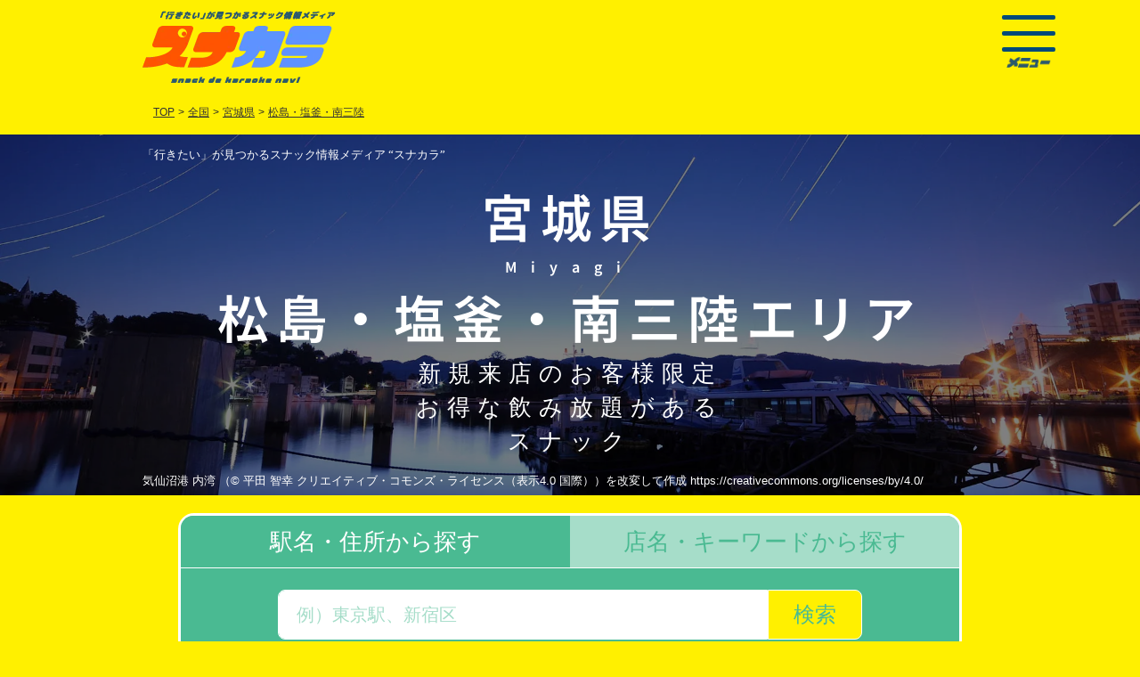

--- FILE ---
content_type: text/html; charset=UTF-8
request_url: https://www.snakaranavi.net/list.php?type=&pno=&pref=%E5%AE%AE%E5%9F%8E%E7%9C%8C&aid=404&area=%E6%9D%BE%E5%B3%B6%E3%83%BB%E5%A1%A9%E9%87%9C%E3%83%BB%E5%8D%97%E4%B8%89%E9%99%B8&pg=
body_size: 12042
content:
<!DOCTYPE html>
<html lang="ja">
<head>
	<meta charset="UTF-8" />
	<meta http-equiv="x-dns-prefetch-control" content="on">
	<link rel="preload" href="./2023/img/pref/Miyagi-min.webp" as="image" />
	<link rel="preload" href="./2023/img/2023logo.webp" as="image" />
	<link rel="preload" href="./2023/img/link_menu.webp" as="image" />
	<link rel="preconnect dns-prefetch" href="https://www.google-analytics.com">
	<link rel="preconnect dns-prefetch" href="https://www.googletagmanager.com">
	<link rel="preload" href="./2023/css/reset.css" as="style">
	<link rel="preload" href="./2023/css/bs520_list240701.css?" as="style">
	<link rel="preload" href="./2023/css/style240701.css?" as="style">
	<link rel="preload" href="./2023/css/search240614.css?" as="style">
	<link rel="stylesheet" type="text/css" href="./2023/css/reset.css" />
	<link rel="stylesheet" type="text/css" href="./2023/css/bs520_list240701.css?">
	<link rel="stylesheet" type="text/css" href="./2023/css/style240701.css?" />
<style>
@media (max-width: 749px){
#tittle_box {
	background: url(./2023/img/pref/Miyagi-min.webp) no-repeat center center;
}}
@media (min-width: 750px){
#tittle_box {
	background: url(./2023/img/pref/Miyagi.webp) no-repeat center center;
}}
#tittle_box {
	background-size: cover;
/*	min-height:315px;*/
	width: 100%;
}
</style>
	<link rel="stylesheet" type="text/css" href="./2023/css/list240701.css?" />
	<link rel="stylesheet" type="text/css" href="./2023/css/search240614.css?" />
	<meta name="viewport" content="maximum-scale=5, user-scalable=yes, width=device-width">
	<title>松島・塩釜・南三陸のおすすめスナック！【飲み放題あり】｜スナカラ -スナック情報メディア-</title>
	<meta name="description" content="松島・塩釜・南三陸エリアの新規来店のお客様にお得な飲み放題サービスがあるおすすめスナックはこちら！スナックデビューしたいスナック初心者さんやスナック女子も入りやすいお店がたくさん！二次会や二軒目にも是非！">
	<meta name="keywords" content="スナック,スナック女子,すなっく,sunakku,snack,すなっくじょし,sunakkujosi,スナ女,すなじょ,sunajo,すなか ら,sunakara,snakara,スナック,スナックdeカラオケnavi,すなっくでからおけなび,snakkudekaraokenabi,スナカラnavi,スナカラナビ,すなからなび,ス活,すかつ,sukatu,スナカラ,カラオケ,karaoke,からおけ,唐桶,砂から,カラオケ,松島,塩釜,南三陸,宮城県,松島・塩釜・南三陸">
	<link rel="canonical" href="https://www.snakaranavi.net/list.php?aid=404">
	<link rel="shortcut icon" href="./2023/img/favicon.ico">
</head>
<body id="list">
<div id="wrapper">
<div id="header_box" class="d-flex justify-content-between pt-sm-2 pb-sm-2 pt-1 pb-2 contents">
	<div class="pt-2">
		<a href="../"><img decoding="async" src="https://www.snakaranavi.net/2023/img/2023logo.webp" alt="「行きたい」が見つかるスナック情報メディア “スナカラ”SnackDeKaraokeNavi" class="img-fluid toprogo" width="217" height="81" /></a>
	</div>
<div id="header_menu_box" class="p-sm-1">
    <div class="hamburger-menu">
        <input type="checkbox" id="menu-btn-check">
        <label for="menu-btn-check" class="menu-btn">
		<span></span>
		<div><img decoding="async" src="https://www.snakaranavi.net/2023/img/link_menu.webp" alt="メニュー" class="img-fluid" width="50" height="11" /></div></label>
	<div class="menu-content contents d-sm-flex">
	<div class="d-flex flex-column align-items-sm-center p-3">
	<div class="m-2">
		<a href="../"><img decoding="async" src="https://www.snakaranavi.net/2023/img/footer_logo.webp" alt="「行きたい」が見つかるスナック情報メディア “スナカラ”SnackDeKaraokeNavi" id="menu-logo" class="img-fluid" width="216" height="82" loading="lazy" /></a>
	</div>
	<ul>
		<li class="p-1"><a href="../new_reg.php?last_sno="><img src="https://www.snakaranavi.net/2023/img/btn_login.webp" alt="ログイン" class="img-fluid" width="115" height="36" loading="lazy" /></a></li>
		<li class="p-1"><a href="../email.php"><img src="https://www.snakaranavi.net/2023/img/link_new_reg.webp" alt="新規登録（無料）" class="img-fluid" width="110" height="16" loading="lazy" /></a></li>
	</ul>
	</div>
	<ul class="m-sm-5 float-end font_min">
	<li class="ms-3 my-1 text-white">お店を探す
		<ul class="mx-3">
			<li class="my-1"><a href="../gps_map.php">現在地で探す</a></li>
			<li class="my-1"><a href="../list.php">エリアで探す</a></li>
			<li class="my-1"><a rel="leanModal" href="#keyword_search_box">キーワードで探す</a></li>
		</ul>
	</li>
	<li class="ms-3 my-1"><a href="../infomation.php">スナカラとは?</a></li>
	<li class="ms-3 my-1"><a href="../blog/?cat=789">スナックトピックス</a></li>
	<li class="ms-3 my-1"><a href="../plan/">掲載希望の方はこちら</a></li>
	<li class="my-3">
		<ul class="">
			<li class="ms-3 my-1"><a href="../campaign_past.php">過去のキャンペーン</a></li>
			<li class="ms-3 my-1"><a href="../about_us.php">運営組織</a></li>
			<li class="ms-3 my-1"><a href="../privacy.php">プライバシーポリシー</a></li>
			<li class="ms-3 my-1"><a href="../form.php">お問い合わせ</a></li>
			<li class="ms-3 my-1"><a href="https://twitter.com/snakara_navi"><img src="https://www.snakaranavi.net/2023/img/icon_menu_twitter.webp" alt="ツイッター" class="img-fluid" width="38" height="38" loading="lazy"/></a> <a href="https://www.instagram.com/snakara_navi/" ><img src="https://www.snakaranavi.net/2023/img/icon_menu_instagram.webp" alt="インスタグラム" class="img-fluid" width="38" height="38" loading="lazy"/></a></li>
	<li class="ms-3 my-0"><a href='https://play.google.com/store/apps/details?id=net.snakaranavi.app&pli=1&pcampaignid=pcampaignidMKT-Other-global-all-co-prtnr-py-PartBadge-Mar2515-1' target="_blank"><img alt='Google Play で手に入れよう' src='https://play.google.com/intl/ja/badges/static/images/badges/ja_badge_web_generic.png' style="width:135px;" width="135" height="52" loading="lazy"/></a>
	</li>
	<li class="ms-3 my-0">
	<a href="https://apps.apple.com/jp/app/%E3%82%B9%E3%83%8A%E3%82%AB%E3%83%A9-%E3%82%B9%E3%83%8A%E3%83%83%E3%82%AF%E6%A4%9C%E7%B4%A2%E3%82%A2%E3%83%97%E3%83%AA/id6450910794?itsct=apps_box_badge&amp;itscg=30200" style="display: inline-block; overflow: hidden; border-radius: 8px; width: 150px;" target="_blank"><img src="https://tools.applemediaservices.com/api/badges/download-on-the-app-store/black/ja-jp?size=250x83&amp;releaseDate=1689638400" alt="Download on the App Store" style="border-radius: 8px; width: 135px;" width="135" height="50" loading="lazy"/></a>
	</li>
		</ul>
	</li>
	</ul>
	</div><!--/.contents.menu-content-->
    </div><!--/.hamburger-menu-->
</div><!-----------------------/ #header_menu_box ----------------------->
</div><!-----------------------/ #header_box -----------------------><div class="pankuzu_box font_got">
<ul class="pankuzu d-flex flex-wrap" vocab="https://schema.org/" typeof="BreadcrumbList">
	<li class="" property="itemListElement" typeof="ListItem">
		<a href="." property="item" typeof="WebPage"><span property="name">TOP</span></a>
      <meta property="position" content="1" chk="16" /></li>
	<li class="">></li>
	<li class=""><a href="./list.php">全国</a></li>
	<li class="">></li>
	<li class="" property="itemListElement" typeof="ListItem">
	<a href="./list.php?pref=%E5%AE%AE%E5%9F%8E%E7%9C%8C" property="item" typeof="WebPage">
	<span property="name">宮城県</span></a>
	<meta property="position" content="2" chk="62" /></li>
	<li class="">></li>
	<li class="" property="itemListElement" typeof="ListItem">
	<a href="./list.php?aid=404" property="item" typeof="WebPage">
	<span property="name">松島・塩釜・南三陸</span></a>
      <meta property="position" content="3" chk="117" /></li>
</ul>
</div> <!-- /#pankuzu_box -->
<div id="tittle_box" class="text-white">
<div class="filter">
<div class="contents">
	<h1 class="font_min">「行きたい」が見つかるスナック情報メディア “スナカラ”</h1>
	<h2 class="text-center">
		宮城県	</h2>
	<div class="text-center sub_name">
		Miyagi	</div>
	<h2 class="text-center">
		<span class="nowrap">松島</span>・<span class="nowrap">塩釜</span>・<span class="nowrap">南三陸</span><span class="nowrap">エリア</span>
	</h2>
	<div class="text-center sub_tittle font_got">
		新規来店のお客様限定<br>お得な飲み放題がある<br>スナック
	</div>
	<div class="licenses font_got">
		気仙沼港 内湾 （© 平田 智幸 クリエイティブ・コモンズ・ライセンス（表示4.0 国際））を改変して作成 https://creativecommons.org/licenses/by/4.0/	</div>
</div><!-----------------------/ .contents ----------------------->
</div><!-----------------------/ .filter ----------------------->
</div><!-----------------------/ #tittle_box ----------------------->
<div class="contents_box">
<div class="tab-wrap-box">
	<div class="tab-wrap">
		<input id="TAB-011" type="radio" name="TAB1" class="tab-switch" checked="checked" /><label class="tab-label" for="TAB-011">駅名・住所から探す</label>
		<div class="tab-content">
<form method="get" name="search_form1" action="list.php" rel="nofollow">
			<input type="text" id="keyword1" name="key1" class="form-control font_got" value="" placeholder="例）東京駅、新宿区" required="required" onfocus="view();"><button type="submit" class="btn btn-search" aria-label="検索">検索</button>
	<input type="hidden" name="aid" value="404" >
</form>
<div class="tab_comment font_shippori">※住所で検索する際は、都道府県を除いた<br class="spbr">市区町村以下のワードで検索ください。<br>
例：×「東京都新宿区歌舞伎町」<br class="spbr"><span class="tab_ex">○「新宿区歌舞伎町」</span></div>
		</div>
		<input id="TAB-021" type="radio" name="TAB1" class="tab-switch" /><label class="tab-label" for="TAB-021">店名・キーワードから探す</label>
		<div class="tab-content">
<form method="get" name="search_form2" action="list.php" rel="nofollow">
			<input type="text" id="keyword2" name="key2" class="form-control font_got" value="" placeholder="例）スナック〇〇" required="required"><button type="submit"  class="btn btn-search" aria-label="検索">検索</button>
	<input type="hidden" name="aid" value="404" >
</form>
		</div>
	</div>
</div><!-- .tab-wrap-box -->
</div><!-- .contents_box -->
	<script type="text/javascript" src="https://www.snakaranavi.net/js/base.js" defer></script>	<script src="./js/ls.unveilhooks.min.js"></script>
	<script src="./js/lazysizes.min.js"></script>
	<script type="text/javascript" src="./js/jquery-2.1.1.min.js" charset="utf-8"></script>
<div class="contents option_box font_wanpaku">
<div class="pankuzu_box font_got">
<ul class="pankuzu d-flex flex-wrap" vocab="https://schema.org/" typeof="BreadcrumbList">
	<li class="" property="itemListElement" typeof="ListItem">
		<a href="." property="item" typeof="WebPage"><span property="name">TOP</span></a>
      <meta property="position" content="1" chk="16" /></li>
	<li class="">></li>
	<li class=""><a href="./list.php">全国</a></li>
	<li class="">></li>
	<li class="" property="itemListElement" typeof="ListItem">
	<a href="./list.php?pref=%E5%AE%AE%E5%9F%8E%E7%9C%8C" property="item" typeof="WebPage">
	<span property="name">宮城県</span></a>
	<meta property="position" content="2" chk="62" /></li>
	<li class="">></li>
	<li class="" property="itemListElement" typeof="ListItem">
	<a href="./list.php?aid=404" property="item" typeof="WebPage">
	<span property="name">松島・塩釜・南三陸</span></a>
      <meta property="position" content="3" chk="117" /></li>
</ul>
</div> <!-- /#pankuzu_box -->
<div id="TAB-00"></div>
<div class="tab-wrap-box2">
	<div class="tab-wrap2">
		<input id="TAB-03" type="checkbox" name="TAB" class="tab-switch2 check " /><label class="tab-label2 font_got" for="TAB-03">エリア/サービスで絞り込む<span class="kuromaru">＋</span></label>
		<div class="tab-content2">
			<form method="get" name="option_form" action="list.php" rel="nofollow">
			<div class="font_wanpaku ">
				<div class="op_tittle font_min">
					ご希望のエリア/サービス内容を選択ください。
				</div>
				<div id="search_area_list" class="op_tittle">
					<input id="ac1" class="op_tittle_check" type="checkbox" >
					<label for="ac1" class="ac_switch">エリア</label>
<ul id="area_box24" class="op_area font_got">
	<li id="area_address0" class="f"><a href="./list.php?bid=40401">気仙沼市</a></li>
	<li id="area_address1" class="f"><a href="./list.php?bid=40403">石巻・牡鹿半島</a></li>
	<li id="area_address2" class="f"><a href="./list.php?bid=40404">松島・塩釜・多賀城</a></li>
</ul>
				</div><!-- /#search_area_list --><!-- /.op_tittle -->
	<input type="hidden" name="aid" value="404" >
			<div id="service_list" class="">
				<div class="op_tittle">
					<input id="ac2" class="op_tittle_check" type="checkbox" >
					<label for="ac2" class="ac_switch">飲み放題時間</label>
				<div class="op_time font_got">
					<select name="time1" class="time select select-wrapper">
						<option value="">下限なし</option>
						<option value="30">30分</option>
						<option value="60">60分</option>
						<option value="90">90分</option>
						<option value="120">120分</option>
						<option value="180">180分</option>
					</select>
					〜
					<select name="time2" class="time select select-wrapper">
						<option value="">上限なし</option>
						<option value="30">30分</option>
						<option value="60">60分</option>
						<option value="90">90分</option>
						<option value="120">120分</option>
						<option value="180">180分</option>
					</select>
				</div><!-- /.op_time -->
				</div><!-- /.op_tittle -->
				<div class="op_tittle">
					<input id="ac3" class="op_tittle_check" type="checkbox" >
					<label for="ac3" class="ac_switch">飲み放題内容</label>
				<div class="op_service font_got">
					<span class="checkbox">
					<input type="checkbox" name="ar_service[]" value="日本酒" id="ar_service00" class="service"  />
					<label for="ar_service00" class="checkbox_tittle">日本酒</label>
					</span>
					<span class="checkbox">
					<input type="checkbox" name="ar_service[]" value="ビール" id="ar_service01" class="service"  />
					<label for="ar_service01" class="checkbox_tittle">ビール</label>
					</span>
					<span class="checkbox">
					<input type="checkbox" name="ar_service[]" value="焼酎" id="ar_service02" class="service"  />
					<label for="ar_service02" class="checkbox_tittle">焼酎</label>
					</span>
					<span class="checkbox">
					<input type="checkbox" name="ar_service[]" value="ウイスキー" id="ar_service03" class="service"  />
					<label for="ar_service03" class="checkbox_tittle">ウイスキー</label>
					</span>
					<span class="checkbox">
					<input type="checkbox" name="ar_service[]" value="ワイン" id="ar_service04" class="service"  />
					<label for="ar_service04" class="checkbox_tittle">ワイン</label>
					</span>
					<span class="checkbox">
					<input type="checkbox" name="ar_service[]" value="ハイボール" id="ar_service05" class="service"  />
					<label for="ar_service05" class="checkbox_tittle">ハイボール</label>
					</span>
					<span class="checkbox">
					<input type="checkbox" name="ar_service[]" value="泡盛" id="ar_service06" class="service"  />
					<label for="ar_service06" class="checkbox_tittle">泡盛</label>
					</span>
				</div><!-- /.op_service -->
				</div><!-- /.op_tittle -->
				<div class="op_tittle">
					<input id="ac4" class="op_tittle_check" type="checkbox" >
					<label for="ac4" class="ac_switch">タグ</label>
				<div class="op_tag font_got">
					<span class="checkbox">
					<input type="checkbox" name="ar_tag[]" value="団体利用可" id="ar_tag00" class="service"  />
					<label for="ar_tag00" class="checkbox_tittle">団体利用可</label>
					</span>
					<span class="checkbox">
					<input type="checkbox" name="ar_tag[]" value="貸切可" id="ar_tag01" class="service"  />
					<label for="ar_tag01" class="checkbox_tittle">貸切可</label>
					</span>
					<span class="checkbox">
					<input type="checkbox" name="ar_tag[]" value="女性歓迎" id="ar_tag02" class="service"  />
					<label for="ar_tag02" class="checkbox_tittle">女性歓迎</label>
					</span>
					<span class="checkbox">
					<input type="checkbox" name="ar_tag[]" value="スナック初心者歓迎" id="ar_tag03" class="service"  />
					<label for="ar_tag03" class="checkbox_tittle">スナック初心者歓迎</label>
					</span>
					<span class="checkbox">
					<input type="checkbox" name="ar_tag[]" value="インバウンド歓迎" id="ar_tag04" class="service"  />
					<label for="ar_tag04" class="checkbox_tittle">インバウンド歓迎</label>
					</span>
					<span class="checkbox">
					<input type="checkbox" name="ar_tag[]" value="喫煙OK" id="ar_tag05" class="service"  />
					<label for="ar_tag05" class="checkbox_tittle">喫煙OK</label>
					</span>
					<span class="checkbox">
					<input type="checkbox" name="ar_tag[]" value="クレジットカード可" id="ar_tag06" class="service"  />
					<label for="ar_tag06" class="checkbox_tittle">クレジットカード可</label>
					</span>
					<span class="checkbox">
					<input type="checkbox" name="ar_tag[]" value="電子マネー可" id="ar_tag07" class="service"  />
					<label for="ar_tag07" class="checkbox_tittle">電子マネー可</label>
					</span>
					<span class="checkbox">
					<input type="checkbox" name="ar_tag[]" value="QRコード決済可" id="ar_tag08" class="service"  />
					<label for="ar_tag08" class="checkbox_tittle">QRコード決済可</label>
					</span>
					<span class="checkbox">
					<input type="checkbox" name="ar_tag[]" value="料理自慢のお店" id="ar_tag09" class="service"  />
					<label for="ar_tag09" class="checkbox_tittle">料理自慢のお店</label>
					</span>
					<span class="checkbox">
					<input type="checkbox" name="ar_tag[]" value="おひとり様歓迎" id="ar_tag10" class="service"  />
					<label for="ar_tag10" class="checkbox_tittle">おひとり様歓迎</label>
					</span>
					<span class="checkbox">
					<input type="checkbox" name="ar_tag[]" value="ドリンク種類豊富" id="ar_tag11" class="service"  />
					<label for="ar_tag11" class="checkbox_tittle">ドリンク種類豊富</label>
					</span>
					<span class="checkbox">
					<input type="checkbox" name="ar_tag[]" value="カウンター席のみ" id="ar_tag12" class="service"  />
					<label for="ar_tag12" class="checkbox_tittle">カウンター席のみ</label>
					</span>
					<span class="checkbox">
					<input type="checkbox" name="ar_tag[]" value="ボックス席あり" id="ar_tag13" class="service"  />
					<label for="ar_tag13" class="checkbox_tittle">ボックス席あり</label>
					</span>
					<span class="checkbox">
					<input type="checkbox" name="ar_tag[]" value="ノンアルコールあり" id="ar_tag14" class="service"  />
					<label for="ar_tag14" class="checkbox_tittle">ノンアルコールあり</label>
					</span>
				</div><!-- /.op_tag -->
				</div><!-- /.op_tittle -->
			</div><!-- /#service_list -->
			<div id="" class="clear d-flex flex-row-reverse justify-content-evenly">
			<div id="actions3" class="clear text-center">
				<button type="button" class="j_reset_all" aria-label="クリア">クリア</button>
			</div>
			<div id="actions3" class="clear text-center">
				<button type="submit" class="btn btn-choice" onClick="checkZoom(); return ture;" aria-label="検索">検&nbsp;&nbsp;索</button>
			</div>
			</div>
			</div><!-- /.font_got -->
</form>
		</div><!-- /.tab-content2 -->
<script type="text/javascript">
//完全リセット
	$('.j_reset_all').on('click', function(){
	$('.time').find('option:selected').prop('selected', false);
	$('.input_text_name').val('');
	$('.service').prop('checked', false);
});
</script>
		<input id="TAB-04" type="checkbox" name="TAB" class="tab-switch2 check " /><label class="tab-label2 font_got" for="TAB-04">並び替え</label>
		<div class="tab-content2 font_got ">
<form name="sort_form" method="GET" action="list.php" target="_self" rel="nofollow">
	<input type="hidden" name="aid" value="404" >
			<ul>
			<li>
				<span class="checkbox">
					<input type="radio" name="sort" value="1" id="sort01" class="service" checked onchange="SubmitSortForm(this);" />
					<label for="sort01" class="checkbox_tittle">オススメ順</label>
				</span>
			</li>
			<li>
				<span class="checkbox">
					<input type="radio" name="sort" value="2" id="sort02" class="service"  onchange="SubmitSortForm(this);" />
					<label for="sort02" class="checkbox_tittle">新着順</label>
				</span>
			</li>
			</ul>
		</div><!-- /.tab-content2 -->
	</div>
</div><!-- /.tab-wrap-box2 -->
</FORM>
<script type="text/javascript">
function SubmitSortForm(){
	document.sort_form.submit()
}
</script>
<script type="text/javascript">
$(function(){
	$('.check').on('click', function() {
		if ($(this).prop('checked')){
			$('.check').prop('checked', false);
			$(this).prop('checked', true);
	  }
	});
});
</script>
</div><!-- .contents_box -->
<div id="contents" class="clearfix contents">
	<div class="list_result font_min my-3">
		宮城県松島</span>・<span class="nowrap">塩釜</span>・<span class="nowrap">南三陸エリアにあるお得な飲み放題サービスを提供するお店が見つかりました。 地図表示でご覧いただく事もできます。
	</div>
	<div id="btn_map_link" class="clear map_link_box ">
		<a href="./area_map.php?aid=404" class="clear map_link d-flex align-items-center"><div><img src="./2023/img/icon_pin_map.webp" alt="ピンマーク" id="icon_pin_map" class="img-fluid" style="width:37px;height:45px;" loading="lazy" /></div><div>地図で表示</div></a>
	</div><!-- /#btn_map_link -->
 

	<script type="text/javascript" src="./js/jquery.simplePagination.js" charset="utf-8" defer></script>
	<link rel="stylesheet" type="text/css" media="screen" href="./2023/css/simplePagination.css" />
<script defer>
$(function(){
    $(".pagination").pagination({
		items: 3,        prevText:"前へ",
        nextText:"次へ",
        displayedPages: 3,
        cssStyle: 'light-theme',
        onPageClick: function(currentPageNumber){
            showPage(currentPageNumber);
        }
    })
});
function showPage(currentPageNumber){
    var page="#page-" + currentPageNumber;
    $('.selection').hide();
    $(page).show();
} 
</script>
<div class="pagination-holder clearfix">
    <div id="light-pagination" class="pagination" style="display: inline-block;"></div>
</div>
<ul id="page-1" class="selection">



<li class="shop_list clear">
<a href="./shop.php?sno=10836" target="_blank">
<ul id="shopid10836" class="shop_box 0">
	<li id="" class="w-100">
<ul class="d-flex font_shippori ">
	<li id="" class="shop_photo">
		<picture>
		<source srcset="https://www.snakaranavi.net/shop/img/list/sp/10836-1530276875.webp" media="(max-width:750px)" width="100" height="100">
		<img loading="lazy" width="300" height="300" src="https://www.snakaranavi.net/shop/img/list/10836-1530276875.webp" alt="気仙沼市のスナック ROSE' (ロゼ)の写真" class="shop_photo_data">
		</picture>
		<div class="sns_icon d-flex flex-wrap p-1 ">
			<span aria-label="youtube" class="shareList6__link icon-youtube py-1" data-show-count="false" ></span>
			<span aria-label="instagram" class="shareList6__link icon-instagram py-1" data-show-count="false" ></span>
			<span aria-label="facebook" class="shareList6__link icon-facebook py-1" data-show-count="false" ></span>
			<span aria-label="エックス" class="shareList6__link icon-x py-1" data-show-count="false" ></span>
			<span aria-label="tiktok" class="shareList6__link icon-tiktok py-1" data-show-count="false" ></span>
		</div>

	</li>
	<li id="" class="shop_data">
		<ul id="shop_data_box0" >
			<li class="shop_name_kana "><p></p></li>
			<li class="shop_name noto-sans-jp-700"><p>ROSE' (ロゼ)</p></li>
			<li class="shop_address ">宮城県気仙沼市田中前1-2-7　菅運ジャンボビル 1F</li>
			<li class="shop_station_name_list ">気仙沼市立病院駅(700m)</li>
			<li class="d-md-flex"><div class="shop_open ">営業時間：19:00〜00:00</div>
			<div class="shop_holi ms-md-3">定休日：日曜</div></li>
			<li class="shop_coupon d-flex align-items-center justify-content-center"><div class="shop_coupon_tittle">新規来店の<br>お客様限定</div><div class="font_wanpaku service_time">90分飲み放題<br>3,000円<span class="f18">(税込)</span></li>
			<li class="shop_service ">飲み放題内容：日本酒、ビール、焼酎、ウイスキー、ワイン、ハイボール</li>
		</ul>
	</li>
</ul>
	</li>
		<li class="shop_tag_box "></li>
</ul>
</a>
</li>

<li class="shop_list clear">
<a href="./shop.php?sno=10733" target="_blank">
<ul id="shopid10733" class="shop_box 1">
	<li id="" class="w-100">
<ul class="d-flex font_shippori ">
	<li id="" class="shop_photo">
		<picture>
		<source srcset="https://www.snakaranavi.net/shop/img/list/sp/10733-1527937661.webp" media="(max-width:750px)" width="100" height="100">
		<img loading="lazy" width="300" height="300" src="https://www.snakaranavi.net/shop/img/list/10733-1527937661.webp" alt="気仙沼市のスナック スナック 凛の写真" class="shop_photo_data">
		</picture>
		<div class="sns_icon d-flex flex-wrap p-1 ">
			<span aria-label="youtube" class="shareList6__link icon-youtube py-1" data-show-count="false" ></span>
			<span aria-label="instagram" class="shareList6__link icon-instagram py-1" data-show-count="false" ></span>
			<span aria-label="facebook" class="shareList6__link icon-facebook py-1" data-show-count="false" ></span>
			<span aria-label="エックス" class="shareList6__link icon-x py-1" data-show-count="false" ></span>
			<span aria-label="tiktok" class="shareList6__link icon-tiktok py-1" data-show-count="false" ></span>
		</div>

	</li>
	<li id="" class="shop_data">
		<ul id="shop_data_box1" >
			<li class="shop_name_kana "><p></p></li>
			<li class="shop_name noto-sans-jp-700"><p>スナック 凛</p></li>
			<li class="shop_address ">宮城県気仙沼市神山6-6　ベルセントカミヤマ 1F</li>
			<li class="shop_station_name_list ">気仙沼市立病院駅(610m)不動の沢駅(770m)南気仙沼駅(860m)</li>
			<li class="d-md-flex"><div class="shop_open ">営業時間：19:00〜00:00</div>
			<div class="shop_holi ms-md-3">定休日：日曜</div></li>
			<li class="shop_coupon d-flex align-items-center justify-content-center"><div class="shop_coupon_tittle">新規来店の<br>お客様限定</div><div class="font_wanpaku service_time">60分飲み放題<br>3,000円<span class="f18">(税込)</span></li>
			<li class="shop_service ">飲み放題内容：日本酒、ビール、焼酎、ウイスキー、ハイボール</li>
		</ul>
	</li>
</ul>
	</li>
		<li class="shop_tag_box "></li>
</ul>
</a>
</li>

<li class="shop_list clear">
<a href="./shop.php?sno=8064" target="_blank">
<ul id="shopid8064" class="shop_box 2">
	<li id="" class="w-100">
<ul class="d-flex font_shippori ">
	<li id="" class="shop_photo">
		<picture>
		<source srcset="https://www.snakaranavi.net/shop/img/list/sp/8064-1512369378.webp" media="(max-width:750px)" width="100" height="100">
		<img loading="lazy" width="300" height="300" src="https://www.snakaranavi.net/shop/img/list/8064-1512369378.webp" alt="気仙沼市のスナック スナックエンジェルの写真" class="shop_photo_data">
		</picture>
		<div class="sns_icon d-flex flex-wrap p-1 ">
			<span aria-label="youtube" class="shareList6__link icon-youtube py-1" data-show-count="false" ></span>
			<span aria-label="instagram" class="shareList6__link icon-instagram py-1" data-show-count="false" ></span>
			<span aria-label="facebook" class="shareList6__link icon-facebook py-1" data-show-count="false" ></span>
			<span aria-label="エックス" class="shareList6__link icon-x py-1" data-show-count="false" ></span>
			<span aria-label="tiktok" class="shareList6__link icon-tiktok py-1" data-show-count="false" ></span>
		</div>

	</li>
	<li id="" class="shop_data">
		<ul id="shop_data_box2" >
			<li class="shop_name_kana "><p></p></li>
			<li class="shop_name noto-sans-jp-700"><p>スナックエンジェル</p></li>
			<li class="shop_address ">宮城県気仙沼市本郷１３－１６　</li>
			<li class="shop_station_name_list ">不動の沢駅(530m)南気仙沼駅(810m)気仙沼市立病院駅(970m)</li>
			<li class="d-md-flex"><div class="shop_open ">営業時間：18:00〜00:00</div>
			<div class="shop_holi ms-md-3">定休日：日曜</div></li>
			<li class="shop_coupon d-flex align-items-center justify-content-center"><div class="shop_coupon_tittle">新規来店の<br>お客様限定</div><div class="font_wanpaku service_time">60分飲み放題<br>3,000円<span class="f18">(税込)</span></li>
			<li class="shop_service ">飲み放題内容：ビール、焼酎、ウイスキー</li>
		</ul>
	</li>
</ul>
	</li>
		<li class="shop_tag_box "></li>
</ul>
</a>
</li>

<li class="shop_list clear">
<a href="./shop.php?sno=10936" target="_blank">
<ul id="shopid10936" class="shop_box 3">
	<li id="" class="w-100">
<ul class="d-flex font_shippori ">
	<li id="" class="shop_photo">
		<picture>
		<source srcset="https://www.snakaranavi.net/shop/img/list/sp/10936-1530014284.webp" media="(max-width:750px)" width="100" height="100">
		<img loading="lazy" width="300" height="300" src="https://www.snakaranavi.net/shop/img/list/10936-1530014284.webp" alt="気仙沼市のスナック Amigo（アミーゴ）の写真" class="shop_photo_data">
		</picture>
		<div class="sns_icon d-flex flex-wrap p-1 ">
			<span aria-label="youtube" class="shareList6__link icon-youtube py-1" data-show-count="false" ></span>
			<span aria-label="instagram" class="shareList6__link icon-instagram py-1" data-show-count="false" ></span>
			<span aria-label="facebook" class="shareList6__link icon-facebook py-1" data-show-count="false" ></span>
			<span aria-label="エックス" class="shareList6__link icon-x py-1" data-show-count="false" ></span>
			<span aria-label="tiktok" class="shareList6__link icon-tiktok py-1" data-show-count="false" ></span>
		</div>

	</li>
	<li id="" class="shop_data">
		<ul id="shop_data_box3" >
			<li class="shop_name_kana "><p></p></li>
			<li class="shop_name noto-sans-jp-700"><p>Amigo（アミーゴ）</p></li>
			<li class="shop_address ">宮城県気仙沼市古町3-3-33　</li>
			<li class="shop_station_name_list ">気仙沼駅(280m)</li>
			<li class="d-md-flex"><div class="shop_open ">営業時間：20:00〜00:00</div>
			<div class="shop_holi ms-md-3">定休日：月曜</div></li>
			<li class="shop_coupon d-flex align-items-center justify-content-center"><div class="shop_coupon_tittle">新規来店の<br>お客様限定</div><div class="font_wanpaku service_time">60分飲み放題<br>3,000円<span class="f18">(税込)</span></li>
			<li class="shop_service ">飲み放題内容：日本酒、ビール、焼酎、ウイスキー、ワイン</li>
		</ul>
	</li>
</ul>
	</li>
		<li class="shop_tag_box "></li>
</ul>
</a>
</li>

<li class="shop_list clear">
<a href="./shop.php?sno=10734" target="_blank">
<ul id="shopid10734" class="shop_box 4">
	<li id="" class="w-100">
<ul class="d-flex font_shippori ">
	<li id="" class="shop_photo">
		<picture>
		<source srcset="https://www.snakaranavi.net/shop/img/list/sp/10734-1527937798.webp" media="(max-width:750px)" width="100" height="100">
		<img loading="lazy" width="300" height="300" src="https://www.snakaranavi.net/shop/img/list/10734-1527937798.webp" alt="気仙沼市のスナック スナック 絆の写真" class="shop_photo_data">
		</picture>
		<div class="sns_icon d-flex flex-wrap p-1 ">
			<span aria-label="youtube" class="shareList6__link icon-youtube py-1" data-show-count="false" ></span>
			<span aria-label="instagram" class="shareList6__link icon-instagram py-1" data-show-count="false" ></span>
			<span aria-label="facebook" class="shareList6__link icon-facebook py-1" data-show-count="false" ></span>
			<span aria-label="エックス" class="shareList6__link icon-x py-1" data-show-count="false" ></span>
			<span aria-label="tiktok" class="shareList6__link icon-tiktok py-1" data-show-count="false" ></span>
		</div>

	</li>
	<li id="" class="shop_data">
		<ul id="shop_data_box4" >
			<li class="shop_name_kana "><p></p></li>
			<li class="shop_name noto-sans-jp-700"><p>スナック 絆</p></li>
			<li class="shop_address ">宮城県気仙沼市本郷13-1　</li>
			<li class="shop_station_name_list ">不動の沢駅(540m)南気仙沼駅(790m)気仙沼市立病院駅(990m)</li>
			<li class="d-md-flex"><div class="shop_open ">営業時間：19:00〜00:00</div>
			<div class="shop_holi ms-md-3">定休日：日曜</div></li>
			<li class="shop_coupon d-flex align-items-center justify-content-center"><div class="shop_coupon_tittle">新規来店の<br>お客様限定</div><div class="font_wanpaku service_time">90分飲み放題<br>3,000円<span class="f18">(税込)</span></li>
			<li class="shop_service ">飲み放題内容：日本酒、ビール、焼酎、ウイスキー、ワイン、ハイボール</li>
		</ul>
	</li>
</ul>
	</li>
		<li class="shop_tag_box "></li>
</ul>
</a>
</li>

<li class="shop_list clear">
<a href="./shop.php?sno=11084" target="_blank">
<ul id="shopid11084" class="shop_box 5">
	<li id="" class="w-100">
<ul class="d-flex font_shippori ">
	<li id="" class="shop_photo">
		<picture>
		<source srcset="https://www.snakaranavi.net/shop/img/list/sp/11084-1531571859.webp" media="(max-width:750px)" width="100" height="100">
		<img loading="lazy" width="300" height="300" src="https://www.snakaranavi.net/shop/img/list/11084-1531571859.webp" alt="気仙沼市のスナック revueの写真" class="shop_photo_data">
		</picture>
		<div class="sns_icon d-flex flex-wrap p-1 ">
			<span aria-label="youtube" class="shareList6__link icon-youtube py-1" data-show-count="false" ></span>
			<span aria-label="instagram" class="shareList6__link icon-instagram py-1" data-show-count="false" ></span>
			<span aria-label="facebook" class="shareList6__link icon-facebook py-1" data-show-count="false" ></span>
			<span aria-label="エックス" class="shareList6__link icon-x py-1" data-show-count="false" ></span>
			<span aria-label="tiktok" class="shareList6__link icon-tiktok py-1" data-show-count="false" ></span>
		</div>

	</li>
	<li id="" class="shop_data">
		<ul id="shop_data_box5" >
			<li class="shop_name_kana "><p></p></li>
			<li class="shop_name noto-sans-jp-700"><p>revue</p></li>
			<li class="shop_address ">宮城県気仙沼市田中前1-3-10　</li>
			<li class="shop_station_name_list ">気仙沼市立病院駅(630m)不動の沢駅(640m)</li>
			<li class="d-md-flex"><div class="shop_open ">営業時間：20:00〜00:00</div>
			<div class="shop_holi ms-md-3">定休日：日曜</div></li>
			<li class="shop_coupon d-flex align-items-center justify-content-center"><div class="shop_coupon_tittle">新規来店の<br>お客様限定</div><div class="font_wanpaku service_time">60分飲み放題<br>3,000円<span class="f18">(税込)</span></li>
			<li class="shop_service ">飲み放題内容：日本酒、ビール、焼酎、ウイスキー、ハイボール</li>
		</ul>
	</li>
</ul>
	</li>
		<li class="shop_tag_box "></li>
</ul>
</a>
</li>

<li class="shop_list clear">
<a href="./shop.php?sno=10687" target="_blank">
<ul id="shopid10687" class="shop_box 6">
	<li id="" class="w-100">
<ul class="d-flex font_shippori ">
	<li id="" class="shop_photo">
		<picture>
		<source srcset="https://www.snakaranavi.net/shop/img/list/sp/10687-1527508663.webp" media="(max-width:750px)" width="100" height="100">
		<img loading="lazy" width="300" height="300" src="https://www.snakaranavi.net/shop/img/list/10687-1527508663.webp" alt="気仙沼市のスナック TARGETの写真" class="shop_photo_data">
		</picture>
		<div class="sns_icon d-flex flex-wrap p-1 ">
			<span aria-label="youtube" class="shareList6__link icon-youtube py-1" data-show-count="false" ></span>
			<span aria-label="instagram" class="shareList6__link icon-instagram py-1" data-show-count="false" ></span>
			<span aria-label="facebook" class="shareList6__link icon-facebook py-1" data-show-count="false" ></span>
			<span aria-label="エックス" class="shareList6__link icon-x py-1" data-show-count="false" ></span>
			<span aria-label="tiktok" class="shareList6__link icon-tiktok py-1" data-show-count="false" ></span>
		</div>

	</li>
	<li id="" class="shop_data">
		<ul id="shop_data_box6" >
			<li class="shop_name_kana "><p></p></li>
			<li class="shop_name noto-sans-jp-700"><p>TARGET</p></li>
			<li class="shop_address ">宮城県気仙沼市田中前1-3-10　ファミールエクシード1F</li>
			<li class="shop_station_name_list ">気仙沼市立病院駅(630m)不動の沢駅(640m)</li>
			<li class="d-md-flex"><div class="shop_open ">営業時間：20:00〜01:00</div>
			<div class="shop_holi ms-md-3">定休日：日曜、祝日</div></li>
			<li class="shop_coupon d-flex align-items-center justify-content-center"><div class="shop_coupon_tittle">新規来店の<br>お客様限定</div><div class="font_wanpaku service_time">60分飲み放題<br>3,000円<span class="f18">(税込)</span></li>
			<li class="shop_service ">飲み放題内容：ビール、焼酎、ウイスキー、ハイボール</li>
		</ul>
	</li>
</ul>
	</li>
		<li class="shop_tag_box "></li>
</ul>
</a>
</li>

<li class="shop_list clear">
<a href="./shop.php?sno=10837" target="_blank">
<ul id="shopid10837" class="shop_box 7">
	<li id="" class="w-100">
<ul class="d-flex font_shippori ">
	<li id="" class="shop_photo">
		<picture>
		<source srcset="https://www.snakaranavi.net/shop/img/list/sp/10837-1528974587.webp" media="(max-width:750px)" width="100" height="100">
		<img loading="lazy" width="300" height="300" src="https://www.snakaranavi.net/shop/img/list/10837-1528974587.webp" alt="気仙沼市のスナック Southern Crossの写真" class="shop_photo_data">
		</picture>
		<div class="sns_icon d-flex flex-wrap p-1 ">
			<span aria-label="youtube" class="shareList6__link icon-youtube py-1" data-show-count="false" ></span>
			<span aria-label="instagram" class="shareList6__link icon-instagram py-1" data-show-count="false" ></span>
			<span aria-label="facebook" class="shareList6__link icon-facebook py-1" data-show-count="false" ></span>
			<span aria-label="エックス" class="shareList6__link icon-x py-1" data-show-count="false" ></span>
			<span aria-label="tiktok" class="shareList6__link icon-tiktok py-1" data-show-count="false" ></span>
		</div>

	</li>
	<li id="" class="shop_data">
		<ul id="shop_data_box7" >
			<li class="shop_name_kana "><p></p></li>
			<li class="shop_name noto-sans-jp-700"><p>Southern Cross</p></li>
			<li class="shop_address ">宮城県気仙沼市南町2-2-3　フジムラビル2F</li>
			<li class="shop_station_name_list "></li>
			<li class="d-md-flex"><div class="shop_open ">営業時間：20:00〜01:00</div>
			<div class="shop_holi ms-md-3">定休日：日曜</div></li>
			<li class="shop_coupon d-flex align-items-center justify-content-center"><div class="shop_coupon_tittle">新規来店の<br>お客様限定</div><div class="font_wanpaku service_time">60分飲み放題<br>3,000円<span class="f18">(税込)</span></li>
			<li class="shop_service ">飲み放題内容：日本酒、焼酎、ウイスキー、ハイボール</li>
		</ul>
	</li>
</ul>
	</li>
		<li class="shop_tag_box "></li>
</ul>
</a>
</li>

<li class="shop_list clear">
<a href="./shop.php?sno=10768" target="_blank">
<ul id="shopid10768" class="shop_box 8">
	<li id="" class="w-100">
<ul class="d-flex font_shippori ">
	<li id="" class="shop_photo">
		<picture>
		<source srcset="https://www.snakaranavi.net/shop/img/list/sp/10768-1528369600.webp" media="(max-width:750px)" width="100" height="100">
		<img loading="lazy" width="300" height="300" src="https://www.snakaranavi.net/shop/img/list/10768-1528369600.webp" alt="気仙沼市のスナック SNACK Shareの写真" class="shop_photo_data">
		</picture>
		<div class="sns_icon d-flex flex-wrap p-1 ">
			<span aria-label="youtube" class="shareList6__link icon-youtube py-1" data-show-count="false" ></span>
			<span aria-label="instagram" class="shareList6__link icon-instagram py-1" data-show-count="false" ></span>
			<span aria-label="facebook" class="shareList6__link icon-facebook py-1" data-show-count="false" ></span>
			<span aria-label="エックス" class="shareList6__link icon-x py-1" data-show-count="false" ></span>
			<span aria-label="tiktok" class="shareList6__link icon-tiktok py-1" data-show-count="false" ></span>
		</div>

	</li>
	<li id="" class="shop_data">
		<ul id="shop_data_box8" >
			<li class="shop_name_kana "><p></p></li>
			<li class="shop_name noto-sans-jp-700"><p>SNACK Share</p></li>
			<li class="shop_address ">宮城県気仙沼市古町3-1-1　</li>
			<li class="shop_station_name_list ">気仙沼駅(150m)</li>
			<li class="d-md-flex"><div class="shop_open ">営業時間：19:00〜00:00</div>
			<div class="shop_holi ms-md-3">定休日：日曜、祝日</div></li>
			<li class="shop_coupon d-flex align-items-center justify-content-center"><div class="shop_coupon_tittle">新規来店の<br>お客様限定</div><div class="font_wanpaku service_time">60分飲み放題<br>3,000円<span class="f18">(税込)</span></li>
			<li class="shop_service ">飲み放題内容：日本酒、ビール、焼酎、ウイスキー、ハイボール</li>
		</ul>
	</li>
</ul>
	</li>
		<li class="shop_tag_box "></li>
</ul>
</a>
</li>

<li class="shop_list clear">
<a href="./shop.php?sno=10648" target="_blank">
<ul id="shopid10648" class="shop_box 9">
	<li id="" class="w-100">
<ul class="d-flex font_shippori ">
	<li id="" class="shop_photo">
		<picture>
		<source srcset="https://www.snakaranavi.net/shop/img/list/sp/10648-1526987182.webp" media="(max-width:750px)" width="100" height="100">
		<img loading="lazy" width="300" height="300" src="https://www.snakaranavi.net/shop/img/list/10648-1526987182.webp" alt="気仙沼市のスナック SNACK じゃりん子ちえの写真" class="shop_photo_data">
		</picture>
		<div class="sns_icon d-flex flex-wrap p-1 ">
			<span aria-label="youtube" class="shareList6__link icon-youtube py-1" data-show-count="false" ></span>
			<span aria-label="instagram" class="shareList6__link icon-instagram py-1" data-show-count="false" ></span>
			<span aria-label="facebook" class="shareList6__link icon-facebook py-1" data-show-count="false" ></span>
			<span aria-label="エックス" class="shareList6__link icon-x py-1" data-show-count="false" ></span>
			<span aria-label="tiktok" class="shareList6__link icon-tiktok py-1" data-show-count="false" ></span>
		</div>

	</li>
	<li id="" class="shop_data">
		<ul id="shop_data_box9" >
			<li class="shop_name_kana "><p></p></li>
			<li class="shop_name noto-sans-jp-700"><p>SNACK じゃりん子ちえ</p></li>
			<li class="shop_address ">宮城県気仙沼市神山6-6　ベルセントカミヤマ 2F</li>
			<li class="shop_station_name_list ">気仙沼市立病院駅(610m)不動の沢駅(770m)南気仙沼駅(860m)</li>
			<li class="d-md-flex"><div class="shop_open ">営業時間：19:00〜00:00</div>
			<div class="shop_holi ms-md-3">定休日：日曜</div></li>
			<li class="shop_coupon d-flex align-items-center justify-content-center"><div class="shop_coupon_tittle">新規来店の<br>お客様限定</div><div class="font_wanpaku service_time">60分飲み放題<br>3,000円<span class="f18">(税込)</span></li>
			<li class="shop_service ">飲み放題内容：日本酒、ビール、焼酎、ウイスキー、ハイボール</li>
		</ul>
	</li>
</ul>
	</li>
		<li class="shop_tag_box "></li>
</ul>
</a>
</li>
</ul><!-- /#page-1 -->
<ul id="page-2" class="selection xml_shop_list240801">

<li class="shop_list clear">
<a href="./shop.php?sno=15107" target="_blank">
<ul id="shopid15107" class="shop_box 10">
	<li id="" class="w-100">
<ul class="d-flex font_shippori ">
	<li id="" class="shop_photo">
		<picture>
		<source srcset="https://www.snakaranavi.net/shop/img/list/sp/15107-1584621806.webp" media="(max-width:750px)" width="100" height="100">
		<img loading="lazy" width="300" height="300" src="https://www.snakaranavi.net/shop/img/list/15107-1584621806.webp" alt="気仙沼市のスナック スナック ひまわりの写真" class="shop_photo_data">
		</picture>
		<div class="sns_icon d-flex flex-wrap p-1 ">
			<span aria-label="youtube" class="shareList6__link icon-youtube py-1" data-show-count="false" ></span>
			<span aria-label="instagram" class="shareList6__link icon-instagram py-1" data-show-count="false" ></span>
			<span aria-label="facebook" class="shareList6__link icon-facebook py-1" data-show-count="false" ></span>
			<span aria-label="エックス" class="shareList6__link icon-x py-1" data-show-count="false" ></span>
			<span aria-label="tiktok" class="shareList6__link icon-tiktok py-1" data-show-count="false" ></span>
		</div>

	</li>
	<li id="" class="shop_data">
		<ul id="shop_data_box10" >
			<li class="shop_name_kana "><p></p></li>
			<li class="shop_name noto-sans-jp-700"><p>スナック ひまわり</p></li>
			<li class="shop_address ">宮城県気仙沼市古町3-3-304　</li>
			<li class="shop_station_name_list "></li>
			<li class="d-md-flex"><div class="shop_open ">営業時間：18:00〜00:00</div>
			<div class="shop_holi ms-md-3">定休日：なし</div></li>
			<li class="shop_coupon d-flex align-items-center justify-content-center"><div class="shop_coupon_tittle">新規来店の<br>お客様限定</div><div class="font_wanpaku service_time">90分飲み放題<br>3,000円<span class="f18">(税込)</span></li>
			<li class="shop_service ">飲み放題内容：焼酎、ウイスキー</li>
		</ul>
	</li>
</ul>
	</li>
		<li class="shop_tag_box "></li>
</ul>
</a>
</li>

<li class="shop_list clear">
<a href="./shop.php?sno=8679" target="_blank">
<ul id="shopid8679" class="shop_box 11">
	<li id="" class="w-100">
<ul class="d-flex font_shippori ">
	<li id="" class="shop_photo">
		<picture>
		<source srcset="https://www.snakaranavi.net/2023/img/noimage.webp" media="(max-width:750px)" width="100" height="100">
		<img loading="lazy" width="300" height="300" src="https://www.snakaranavi.net/2023/img/noimage.webp" alt="石巻市のスナック パラダイスの写真" class="shop_photo_data">
		</picture>
		<div class="sns_icon d-flex flex-wrap p-1 ">
			<span aria-label="youtube" class="shareList6__link icon-youtube py-1" data-show-count="false" ></span>
			<span aria-label="instagram" class="shareList6__link icon-instagram py-1" data-show-count="false" ></span>
			<span aria-label="facebook" class="shareList6__link icon-facebook py-1" data-show-count="false" ></span>
			<span aria-label="エックス" class="shareList6__link icon-x py-1" data-show-count="false" ></span>
			<span aria-label="tiktok" class="shareList6__link icon-tiktok py-1" data-show-count="false" ></span>
		</div>

	</li>
	<li id="" class="shop_data">
		<ul id="shop_data_box11" >
			<li class="shop_name_kana "><p></p></li>
			<li class="shop_name noto-sans-jp-700"><p>パラダイス</p></li>
			<li class="shop_address ">宮城県石巻市立町２丁目６－３２　菊友ビル５番館</li>
			<li class="shop_station_name_list ">石巻駅(300m)</li>
			<li class="d-md-flex"><div class="shop_open ">営業時間：20:00〜00:00</div>
			<div class="shop_holi ms-md-3">定休日：日曜、祝日</div></li>
			<li class="shop_coupon d-flex align-items-center justify-content-center"><div class="shop_coupon_tittle">新規来店の<br>お客様限定</div><div class="font_wanpaku service_time">60分飲み放題<br>3,000円<span class="f18">(税込)</span></li>
			<li class="shop_service ">飲み放題内容：焼酎、ウイスキー</li>
		</ul>
	</li>
</ul>
	</li>
		<li class="shop_tag_box "></li>
</ul>
</a>
</li>

<li class="shop_list clear">
<a href="./shop.php?sno=8997" target="_blank">
<ul id="shopid8997" class="shop_box 12">
	<li id="" class="w-100">
<ul class="d-flex font_shippori ">
	<li id="" class="shop_photo">
		<picture>
		<source srcset="https://www.snakaranavi.net/2023/img/noimage.webp" media="(max-width:750px)" width="100" height="100">
		<img loading="lazy" width="300" height="300" src="https://www.snakaranavi.net/2023/img/noimage.webp" alt="塩竈市のスナック NIGHT　LOUNGE　COCOの写真" class="shop_photo_data">
		</picture>
		<div class="sns_icon d-flex flex-wrap p-1 ">
			<span aria-label="youtube" class="shareList6__link icon-youtube py-1" data-show-count="false" ></span>
			<span aria-label="instagram" class="shareList6__link icon-instagram py-1" data-show-count="false" ></span>
			<span aria-label="facebook" class="shareList6__link icon-facebook py-1" data-show-count="false" ></span>
			<span aria-label="エックス" class="shareList6__link icon-x py-1" data-show-count="false" ></span>
			<span aria-label="tiktok" class="shareList6__link icon-tiktok py-1" data-show-count="false" ></span>
		</div>

	</li>
	<li id="" class="shop_data">
		<ul id="shop_data_box12" >
			<li class="shop_name_kana "><p></p></li>
			<li class="shop_name noto-sans-jp-700"><p>NIGHT　LOUNGE　COCO</p></li>
			<li class="shop_address ">宮城県塩竈市尾島町25-11　24番ビル1階</li>
			<li class="shop_station_name_list ">本塩釜駅(410m)西塩釜駅(870m)</li>
			<li class="d-md-flex"><div class="shop_open ">営業時間：21:00〜00:00</div>
			<div class="shop_holi ms-md-3">定休日：月曜、日曜</div></li>
			<li class="shop_coupon d-flex align-items-center justify-content-center"><div class="shop_coupon_tittle">新規来店の<br>お客様限定</div><div class="font_wanpaku service_time">60分飲み放題<br>3,000円<span class="f18">(税込)</span></li>
			<li class="shop_service ">飲み放題内容：焼酎</li>
		</ul>
	</li>
</ul>
	</li>
		<li class="shop_tag_box "></li>
</ul>
</a>
</li>

<li class="shop_list clear">
<a href="./shop.php?sno=6863" target="_blank">
<ul id="shopid6863" class="shop_box 13">
	<li id="" class="w-100">
<ul class="d-flex font_shippori ">
	<li id="" class="shop_photo">
		<picture>
		<source srcset="https://www.snakaranavi.net/2023/img/noimage.webp" media="(max-width:750px)" width="100" height="100">
		<img loading="lazy" width="300" height="300" src="https://www.snakaranavi.net/2023/img/noimage.webp" alt="石巻市のスナック キャロットの写真" class="shop_photo_data">
		</picture>
		<div class="sns_icon d-flex flex-wrap p-1 ">
			<span aria-label="youtube" class="shareList6__link icon-youtube py-1" data-show-count="false" ></span>
			<span aria-label="instagram" class="shareList6__link icon-instagram py-1" data-show-count="false" ></span>
			<span aria-label="facebook" class="shareList6__link icon-facebook py-1" data-show-count="false" ></span>
			<span aria-label="エックス" class="shareList6__link icon-x py-1" data-show-count="false" ></span>
			<span aria-label="tiktok" class="shareList6__link icon-tiktok py-1" data-show-count="false" ></span>
		</div>

	</li>
	<li id="" class="shop_data">
		<ul id="shop_data_box13" >
			<li class="shop_name_kana "><p></p></li>
			<li class="shop_name noto-sans-jp-700"><p>キャロット</p></li>
			<li class="shop_address ">宮城県石巻市立町１丁目２－１３　リオモール2番館3F</li>
			<li class="shop_station_name_list ">石巻駅(550m)</li>
			<li class="d-md-flex"><div class="shop_open ">営業時間：20:00〜00:00</div>
			<div class="shop_holi ms-md-3">定休日：月曜、日曜</div></li>
			<li class="shop_coupon d-flex align-items-center justify-content-center"><div class="shop_coupon_tittle">新規来店の<br>お客様限定</div><div class="font_wanpaku service_time">60分飲み放題<br>3,000円<span class="f18">(税込)</span></li>
			<li class="shop_service ">飲み放題内容：ビール、焼酎、ウイスキー、ワイン、ハイボール</li>
		</ul>
	</li>
</ul>
	</li>
		<li class="shop_tag_box "></li>
</ul>
</a>
</li>

<li class="shop_list clear">
<a href="./shop.php?sno=8676" target="_blank">
<ul id="shopid8676" class="shop_box 14">
	<li id="" class="w-100">
<ul class="d-flex font_shippori ">
	<li id="" class="shop_photo">
		<picture>
		<source srcset="https://www.snakaranavi.net/2023/img/noimage.webp" media="(max-width:750px)" width="100" height="100">
		<img loading="lazy" width="300" height="300" src="https://www.snakaranavi.net/2023/img/noimage.webp" alt="東松島市のスナック なの花の写真" class="shop_photo_data">
		</picture>
		<div class="sns_icon d-flex flex-wrap p-1 ">
			<span aria-label="youtube" class="shareList6__link icon-youtube py-1" data-show-count="false" ></span>
			<span aria-label="instagram" class="shareList6__link icon-instagram py-1" data-show-count="false" ></span>
			<span aria-label="facebook" class="shareList6__link icon-facebook py-1" data-show-count="false" ></span>
			<span aria-label="エックス" class="shareList6__link icon-x py-1" data-show-count="false" ></span>
			<span aria-label="tiktok" class="shareList6__link icon-tiktok py-1" data-show-count="false" ></span>
		</div>

	</li>
	<li id="" class="shop_data">
		<ul id="shop_data_box14" >
			<li class="shop_name_kana "><p></p></li>
			<li class="shop_name noto-sans-jp-700"><p>なの花</p></li>
			<li class="shop_address ">宮城県東松島市大曲字堰の内南１１１－２２　</li>
			<li class="shop_station_name_list ">東矢本駅(620m)</li>
			<li class="d-md-flex"><div class="shop_open ">営業時間：18:00〜23:00</div>
			<div class="shop_holi ms-md-3">定休日：月曜、日曜、祝日</div></li>
			<li class="shop_coupon d-flex align-items-center justify-content-center"><div class="shop_coupon_tittle">新規来店の<br>お客様限定</div><div class="font_wanpaku service_time">60分飲み放題<br>3,000円<span class="f18">(税込)</span></li>
			<li class="shop_service ">飲み放題内容：焼酎</li>
		</ul>
	</li>
</ul>
	</li>
		<li class="shop_tag_box "></li>
</ul>
</a>
</li>

<li class="shop_list clear">
<a href="./shop.php?sno=7424" target="_blank">
<ul id="shopid7424" class="shop_box 15">
	<li id="" class="w-100">
<ul class="d-flex font_shippori ">
	<li id="" class="shop_photo">
		<picture>
		<source srcset="https://www.snakaranavi.net/2023/img/noimage.webp" media="(max-width:750px)" width="100" height="100">
		<img loading="lazy" width="300" height="300" src="https://www.snakaranavi.net/2023/img/noimage.webp" alt="石巻市のスナック 酒処あづまの写真" class="shop_photo_data">
		</picture>
		<div class="sns_icon d-flex flex-wrap p-1 ">
			<span aria-label="youtube" class="shareList6__link icon-youtube py-1" data-show-count="false" ></span>
			<span aria-label="instagram" class="shareList6__link icon-instagram py-1" data-show-count="false" ></span>
			<span aria-label="facebook" class="shareList6__link icon-facebook py-1" data-show-count="false" ></span>
			<span aria-label="エックス" class="shareList6__link icon-x py-1" data-show-count="false" ></span>
			<span aria-label="tiktok" class="shareList6__link icon-tiktok py-1" data-show-count="false" ></span>
		</div>

	</li>
	<li id="" class="shop_data">
		<ul id="shop_data_box15" >
			<li class="shop_name_kana "><p></p></li>
			<li class="shop_name noto-sans-jp-700"><p>酒処あづま</p></li>
			<li class="shop_address ">宮城県石巻市清水町１丁目７－４　</li>
			<li class="shop_station_name_list ">陸前山下駅(600m)石巻駅(720m)</li>
			<li class="d-md-flex"><div class="shop_open ">営業時間：17:00〜23:00</div>
			<div class="shop_holi ms-md-3">定休日：日曜</div></li>
			<li class="shop_coupon d-flex align-items-center justify-content-center"><div class="shop_coupon_tittle">新規来店の<br>お客様限定</div><div class="font_wanpaku service_time">90分飲み放題<br>3,000円<span class="f18">(税込)</span></li>
			<li class="shop_service ">飲み放題内容：日本酒、ビール、焼酎、ウイスキー、ハイボール</li>
		</ul>
	</li>
</ul>
	</li>
		<li class="shop_tag_box "></li>
</ul>
</a>
</li>

<li class="shop_list clear">
<a href="./shop.php?sno=11083" target="_blank">
<ul id="shopid11083" class="shop_box 16">
	<li id="" class="w-100">
<ul class="d-flex font_shippori ">
	<li id="" class="shop_photo">
		<picture>
		<source srcset="https://www.snakaranavi.net/2023/img/noimage.webp" media="(max-width:750px)" width="100" height="100">
		<img loading="lazy" width="300" height="300" src="https://www.snakaranavi.net/2023/img/noimage.webp" alt="気仙沼市のスナック 美々の写真" class="shop_photo_data">
		</picture>
		<div class="sns_icon d-flex flex-wrap p-1 ">
			<span aria-label="youtube" class="shareList6__link icon-youtube py-1" data-show-count="false" ></span>
			<span aria-label="instagram" class="shareList6__link icon-instagram py-1" data-show-count="false" ></span>
			<span aria-label="facebook" class="shareList6__link icon-facebook py-1" data-show-count="false" ></span>
			<span aria-label="エックス" class="shareList6__link icon-x py-1" data-show-count="false" ></span>
			<span aria-label="tiktok" class="shareList6__link icon-tiktok py-1" data-show-count="false" ></span>
		</div>

	</li>
	<li id="" class="shop_data">
		<ul id="shop_data_box16" >
			<li class="shop_name_kana "><p></p></li>
			<li class="shop_name noto-sans-jp-700"><p>美々</p></li>
			<li class="shop_address ">宮城県気仙沼市南町2-2-8　丸富ビル 1F</li>
			<li class="shop_station_name_list "></li>
			<li class="d-md-flex"><div class="shop_open ">営業時間：19:30〜00:00</div>
			<div class="shop_holi ms-md-3">定休日：日曜</div></li>
			<li class="shop_coupon d-flex align-items-center justify-content-center"><div class="shop_coupon_tittle">新規来店の<br>お客様限定</div><div class="font_wanpaku service_time">60分飲み放題<br>3,000円<span class="f18">(税込)</span></li>
			<li class="shop_service ">飲み放題内容：日本酒、ビール、焼酎、ウイスキー、ハイボール</li>
		</ul>
	</li>
</ul>
	</li>
		<li class="shop_tag_box "></li>
</ul>
</a>
</li>

<li class="shop_list clear">
<a href="./shop.php?sno=15896" target="_blank">
<ul id="shopid15896" class="shop_box 17">
	<li id="" class="w-100">
<ul class="d-flex font_shippori ">
	<li id="" class="shop_photo">
		<picture>
		<source srcset="https://www.snakaranavi.net/2023/img/noimage.webp" media="(max-width:750px)" width="100" height="100">
		<img loading="lazy" width="300" height="300" src="https://www.snakaranavi.net/2023/img/noimage.webp" alt="気仙沼市のスナック snack Dearの写真" class="shop_photo_data">
		</picture>
		<div class="sns_icon d-flex flex-wrap p-1 ">
			<span aria-label="youtube" class="shareList6__link icon-youtube py-1" data-show-count="false" ></span>
			<span aria-label="instagram" class="shareList6__link icon-instagram py-1" data-show-count="false" ></span>
			<span aria-label="facebook" class="shareList6__link icon-facebook py-1" data-show-count="false" ></span>
			<span aria-label="エックス" class="shareList6__link icon-x py-1" data-show-count="false" ></span>
			<span aria-label="tiktok" class="shareList6__link icon-tiktok py-1" data-show-count="false" ></span>
		</div>

	</li>
	<li id="" class="shop_data">
		<ul id="shop_data_box17" >
			<li class="shop_name_kana "><p></p></li>
			<li class="shop_name noto-sans-jp-700"><p>snack Dear</p></li>
			<li class="shop_address ">宮城県気仙沼市南町2-2-8　丸富ビル2F</li>
			<li class="shop_station_name_list "></li>
			<li class="d-md-flex"><div class="shop_open ">営業時間：20:00〜00:00</div>
			<div class="shop_holi ms-md-3">定休日：日曜</div></li>
			<li class="shop_coupon d-flex align-items-center justify-content-center"><div class="shop_coupon_tittle">新規来店の<br>お客様限定</div><div class="font_wanpaku service_time">60分飲み放題<br>3,000円<span class="f18">(税込)</span></li>
			<li class="shop_service ">飲み放題内容：焼酎、ウイスキー</li>
		</ul>
	</li>
</ul>
	</li>
		<li class="shop_tag_box "></li>
</ul>
</a>
</li>

<li class="shop_list clear">
<a href="./shop.php?sno=17745" target="_blank">
<ul id="shopid17745" class="shop_box 18">
	<li id="" class="w-100">
<ul class="d-flex font_shippori ">
	<li id="" class="shop_photo">
		<picture>
		<source srcset="https://www.snakaranavi.net/2023/img/noimage.webp" media="(max-width:750px)" width="100" height="100">
		<img loading="lazy" width="300" height="300" src="https://www.snakaranavi.net/2023/img/noimage.webp" alt="気仙沼市のスナック Solasの写真" class="shop_photo_data">
		</picture>
		<div class="sns_icon d-flex flex-wrap p-1 ">
			<span aria-label="youtube" class="shareList6__link icon-youtube py-1" data-show-count="false" ></span>
			<span aria-label="instagram" class="shareList6__link icon-instagram py-1" data-show-count="false" ></span>
			<span aria-label="facebook" class="shareList6__link icon-facebook py-1" data-show-count="false" ></span>
			<span aria-label="エックス" class="shareList6__link icon-x py-1" data-show-count="false" ></span>
			<span aria-label="tiktok" class="shareList6__link icon-tiktok py-1" data-show-count="false" ></span>
		</div>

	</li>
	<li id="" class="shop_data">
		<ul id="shop_data_box18" >
			<li class="shop_name_kana "><p></p></li>
			<li class="shop_name noto-sans-jp-700"><p>Solas</p></li>
			<li class="shop_address ">宮城県気仙沼市田中前2-1-6　</li>
			<li class="shop_station_name_list "></li>
			<li class="d-md-flex"><div class="shop_open ">営業時間：20:00〜00:00</div>
			<div class="shop_holi ms-md-3">定休日：日曜、祝日</div></li>
			<li class="shop_coupon d-flex align-items-center justify-content-center"><div class="shop_coupon_tittle">新規来店の<br>お客様限定</div><div class="font_wanpaku service_time">60分飲み放題<br>3,000円<span class="f18">(税込)</span></li>
			<li class="shop_service ">飲み放題内容：ビール、焼酎、ウイスキー、ハイボール</li>
		</ul>
	</li>
</ul>
	</li>
		<li class="shop_tag_box "></li>
</ul>
</a>
</li>

<li class="shop_list clear">
<a href="./shop.php?sno=10888" target="_blank">
<ul id="shopid10888" class="shop_box 19">
	<li id="" class="w-100">
<ul class="d-flex font_shippori ">
	<li id="" class="shop_photo">
		<picture>
		<source srcset="https://www.snakaranavi.net/2023/img/noimage.webp" media="(max-width:750px)" width="100" height="100">
		<img loading="lazy" width="300" height="300" src="https://www.snakaranavi.net/2023/img/noimage.webp" alt="石巻市のスナック スナック　み・りゅうの写真" class="shop_photo_data">
		</picture>
		<div class="sns_icon d-flex flex-wrap p-1 ">
			<span aria-label="youtube" class="shareList6__link icon-youtube py-1" data-show-count="false" ></span>
			<span aria-label="instagram" class="shareList6__link icon-instagram py-1" data-show-count="false" ></span>
			<span aria-label="facebook" class="shareList6__link icon-facebook py-1" data-show-count="false" ></span>
			<span aria-label="エックス" class="shareList6__link icon-x py-1" data-show-count="false" ></span>
			<span aria-label="tiktok" class="shareList6__link icon-tiktok py-1" data-show-count="false" ></span>
		</div>

	</li>
	<li id="" class="shop_data">
		<ul id="shop_data_box19" >
			<li class="shop_name_kana "><p></p></li>
			<li class="shop_name noto-sans-jp-700"><p>スナック　み・りゅう</p></li>
			<li class="shop_address ">宮城県石巻市須江皮剥9-1　</li>
			<li class="shop_station_name_list "></li>
			<li class="d-md-flex"><div class="shop_open ">営業時間：20:00〜00:00</div>
			<div class="shop_holi ms-md-3">定休日：日曜、祝日</div></li>
			<li class="shop_coupon d-flex align-items-center justify-content-center"><div class="shop_coupon_tittle">新規来店の<br>お客様限定</div><div class="font_wanpaku service_time">90分飲み放題<br>3,000円<span class="f18">(税込)</span></li>
			<li class="shop_service ">飲み放題内容：ビール、焼酎、ウイスキー、ハイボール</li>
		</ul>
	</li>
</ul>
	</li>
		<li class="shop_tag_box "></li>
</ul>
</a>
</li>
</ul><!-- /#page-2 -->
<ul id="page-3" class="selection xml_shop_list240801">

<li class="shop_list clear">
<a href="./shop.php?sno=18392" target="_blank">
<ul id="shopid18392" class="shop_box 20">
	<li id="" class="w-100">
<ul class="d-flex font_shippori ">
	<li id="" class="shop_photo">
		<picture>
		<source srcset="https://www.snakaranavi.net/2023/img/noimage.webp" media="(max-width:750px)" width="100" height="100">
		<img loading="lazy" width="300" height="300" src="https://www.snakaranavi.net/2023/img/noimage.webp" alt="気仙沼市のスナック スナック COCOの写真" class="shop_photo_data">
		</picture>
		<div class="sns_icon d-flex flex-wrap p-1 ">
			<span aria-label="youtube" class="shareList6__link icon-youtube py-1" data-show-count="false" ></span>
			<span aria-label="instagram" class="shareList6__link icon-instagram py-1" data-show-count="false" ></span>
			<span aria-label="facebook" class="shareList6__link icon-facebook py-1" data-show-count="false" ></span>
			<span aria-label="エックス" class="shareList6__link icon-x py-1" data-show-count="false" ></span>
			<span aria-label="tiktok" class="shareList6__link icon-tiktok py-1" data-show-count="false" ></span>
		</div>

	</li>
	<li id="" class="shop_data">
		<ul id="shop_data_box20" >
			<li class="shop_name_kana "><p></p></li>
			<li class="shop_name noto-sans-jp-700"><p>スナック COCO</p></li>
			<li class="shop_address ">宮城県気仙沼市南町　2-2-3 ﾌｼﾞﾜﾗﾋﾞﾙ2F</li>
			<li class="shop_station_name_list "></li>
			<li class="d-md-flex"><div class="shop_open ">営業時間：20:00〜00:00</div>
			<div class="shop_holi ms-md-3">定休日：日曜、祝日</div></li>
			<li class="shop_coupon d-flex align-items-center justify-content-center"><div class="shop_coupon_tittle">新規来店の<br>お客様限定</div><div class="font_wanpaku service_time">60分飲み放題<br>3,000円<span class="f18">(税込)</span></li>
			<li class="shop_service ">飲み放題内容：ビール、焼酎、ウイスキー、ワイン、ハイボール</li>
		</ul>
	</li>
</ul>
	</li>
		<li class="shop_tag_box "></li>
</ul>
</a>
</li>

<li class="shop_list clear">
<a href="./shop.php?sno=17746" target="_blank">
<ul id="shopid17746" class="shop_box 21">
	<li id="" class="w-100">
<ul class="d-flex font_shippori ">
	<li id="" class="shop_photo">
		<picture>
		<source srcset="https://www.snakaranavi.net/2023/img/noimage.webp" media="(max-width:750px)" width="100" height="100">
		<img loading="lazy" width="300" height="300" src="https://www.snakaranavi.net/2023/img/noimage.webp" alt="気仙沼市のスナック とおの物語の写真" class="shop_photo_data">
		</picture>
		<div class="sns_icon d-flex flex-wrap p-1 ">
			<span aria-label="youtube" class="shareList6__link icon-youtube py-1" data-show-count="false" ></span>
			<span aria-label="instagram" class="shareList6__link icon-instagram py-1" data-show-count="false" ></span>
			<span aria-label="facebook" class="shareList6__link icon-facebook py-1" data-show-count="false" ></span>
			<span aria-label="エックス" class="shareList6__link icon-x py-1" data-show-count="false" ></span>
			<span aria-label="tiktok" class="shareList6__link icon-tiktok py-1" data-show-count="false" ></span>
		</div>

	</li>
	<li id="" class="shop_data">
		<ul id="shop_data_box21" >
			<li class="shop_name_kana "><p></p></li>
			<li class="shop_name noto-sans-jp-700"><p>とおの物語</p></li>
			<li class="shop_address ">宮城県気仙沼市田中前1-5-15　</li>
			<li class="shop_station_name_list "></li>
			<li class="d-md-flex"><div class="shop_open ">営業時間：17:00〜00:00</div>
			<div class="shop_holi ms-md-3">定休日：不定休</div></li>
			<li class="shop_coupon d-flex align-items-center justify-content-center"><div class="shop_coupon_tittle">新規来店の<br>お客様限定</div><div class="font_wanpaku service_time">90分飲み放題<br>3,000円<span class="f18">(税込)</span></li>
			<li class="shop_service ">飲み放題内容：ビール、焼酎</li>
		</ul>
	</li>
</ul>
	</li>
		<li class="shop_tag_box "></li>
</ul>
</a>
</li>

<li class="shop_list clear">
<a href="./shop.php?sno=6869" target="_blank">
<ul id="shopid6869" class="shop_box 22">
	<li id="" class="w-100">
<ul class="d-flex font_shippori ">
	<li id="" class="shop_photo">
		<picture>
		<source srcset="https://www.snakaranavi.net/2023/img/noimage.webp" media="(max-width:750px)" width="100" height="100">
		<img loading="lazy" width="300" height="300" src="https://www.snakaranavi.net/2023/img/noimage.webp" alt="石巻市のスナック あるるの写真" class="shop_photo_data">
		</picture>
		<div class="sns_icon d-flex flex-wrap p-1 ">
			<span aria-label="youtube" class="shareList6__link icon-youtube py-1" data-show-count="false" ></span>
			<span aria-label="instagram" class="shareList6__link icon-instagram py-1" data-show-count="false" ></span>
			<span aria-label="facebook" class="shareList6__link icon-facebook py-1" data-show-count="false" ></span>
			<span aria-label="エックス" class="shareList6__link icon-x py-1" data-show-count="false" ></span>
			<span aria-label="tiktok" class="shareList6__link icon-tiktok py-1" data-show-count="false" ></span>
		</div>

	</li>
	<li id="" class="shop_data">
		<ul id="shop_data_box22" >
			<li class="shop_name_kana "><p></p></li>
			<li class="shop_name noto-sans-jp-700"><p>あるる</p></li>
			<li class="shop_address ">宮城県石巻市立町１丁目２番１１号　</li>
			<li class="shop_station_name_list ">石巻駅(550m)</li>
			<li class="d-md-flex"><div class="shop_open ">営業時間：20:00〜00:00</div>
			<div class="shop_holi ms-md-3">定休日：日曜</div></li>
			<li class="shop_coupon d-flex align-items-center justify-content-center"><div class="shop_coupon_tittle">新規来店の<br>お客様限定</div><div class="font_wanpaku service_time">60分飲み放題<br>3,000円<span class="f18">(税込)</span></li>
			<li class="shop_service ">飲み放題内容：焼酎</li>
		</ul>
	</li>
</ul>
	</li>
		<li class="shop_tag_box "></li>
</ul>
</a>
</li>

<li class="shop_list clear">
<a href="./shop.php?sno=10407" target="_blank">
<ul id="shopid10407" class="shop_box 23">
	<li id="" class="w-100">
<ul class="d-flex font_shippori ">
	<li id="" class="shop_photo">
		<picture>
		<source srcset="https://www.snakaranavi.net/2023/img/noimage.webp" media="(max-width:750px)" width="100" height="100">
		<img loading="lazy" width="300" height="300" src="https://www.snakaranavi.net/2023/img/noimage.webp" alt="気仙沼市のスナック 里恵の写真" class="shop_photo_data">
		</picture>
		<div class="sns_icon d-flex flex-wrap p-1 ">
			<span aria-label="youtube" class="shareList6__link icon-youtube py-1" data-show-count="false" ></span>
			<span aria-label="instagram" class="shareList6__link icon-instagram py-1" data-show-count="false" ></span>
			<span aria-label="facebook" class="shareList6__link icon-facebook py-1" data-show-count="false" ></span>
			<span aria-label="エックス" class="shareList6__link icon-x py-1" data-show-count="false" ></span>
			<span aria-label="tiktok" class="shareList6__link icon-tiktok py-1" data-show-count="false" ></span>
		</div>

	</li>
	<li id="" class="shop_data">
		<ul id="shop_data_box23" >
			<li class="shop_name_kana "><p></p></li>
			<li class="shop_name noto-sans-jp-700"><p>里恵</p></li>
			<li class="shop_address ">宮城県気仙沼市南町2－4－10　ムラサキビル１F</li>
			<li class="shop_station_name_list "></li>
			<li class="d-md-flex"><div class="shop_open ">営業時間：20：00:〜00：00:</div>
			<div class="shop_holi ms-md-3">定休日：祝日</div></li>
			<li class="shop_coupon d-flex align-items-center justify-content-center"><div class="shop_coupon_tittle">新規来店の<br>お客様限定</div><div class="font_wanpaku service_time">60分飲み放題<br>3,000円<span class="f18">(税込)</span></li>
			<li class="shop_service ">飲み放題内容：焼酎、ウイスキー、ハイボール</li>
		</ul>
	</li>
</ul>
	</li>
		<li class="shop_tag_box "></li>
</ul>
</a>
</li>
</ul>
<div class="pagination-holder clearfix">
    <div id="light-pagination" class="pagination"></div>
</div>
<p id="back-top" class="clear" style="display: block;">
	<a href="#top"><span></span></a>
</p>
</div><!-- # contents -->
	<link rel="stylesheet" type="text/css" media="screen" href="./2023/css/slider.css" media="print" onload="this.media='all'"/>
<script type="text/javascript" defer>
$(function() {
	$('.slider').slick({
		centerMode: true,
		centerPadding: '10%',
		autoplay: true,
		autoplaySpeed: 2500,
		speed: 800,
		arrows: false,
respondTo: 'window',
  // レスポンシブ設定
  responsive: [
		{
		breakpoint: 1024,		// 600〜1023px
		settings: {
				slidesToShow: 3,
				slidesToScroll: 3,
				infinite: true,
				dots: false
		}
		},
		{
		breakpoint: 750,		// 480〜599px
		settings: {
			slidesToShow: 2,
			slidesToScroll: 2
		}
		},
		{
		breakpoint: 480,		// 〜479px
		settings: {
			slidesToShow: 1,
			slidesToScroll: 1
		}
		}
  ],		infinite: true,
			dots:false,
			slidesToShow: 3,
			slidesToScroll: 1
		});
});
</script>
<div id="slide_space" class="clearfix" style="display:none;">
<h2 id="slide_space_tittle" class="font_shippori">
おすすめスナック</h2>
	<div id="mainSlide" class="slider">
	</div>
</div><!-- /#slide_space -->
<script>
	document.getElementById("slide_space").style.display ="block";
</script><div id="footer_box" class="text-white lazyload">
<div class="contents">
	<div class="my-3">
		<a href="../"><img src="https://www.snakaranavi.net/2023/img/footer_logo.webp" alt="お得なスナックが見つかるメディア「スナカラ」SnackDeKaraokeNavi" class="img-fluid" width="216" height="82" loading="lazy" /></a>
	</div>
	<div class="d-sm-flex justify-content-between">
	<ul class="my-5">
	<li class="my-1"><a href="../area_map.php?pref=北海道">北海道</a></li>
	<li class="my-1"><a href="../area_map.php?pref=青森県">青森県</a> / <a href="../area_map.php?pref=岩手県">岩手県</a> / <a href="../area_map.php?pref=宮城県">宮城県</a> / <a href="../area_map.php?pref=秋田県">秋田県</a> / <a href="../area_map.php?pref=山形県">山形県</a> / <a href="../area_map.php?pref=福島県">福島県</a></li>
	<li class="my-1"><a href="../area_map.php?pref=新潟県">新潟県</a> / <a href="../area_map.php?pref=群馬県">群馬県</a> / <a href="../area_map.php?pref=山梨県">山梨県</a> / <a href="../area_map.php?pref=長野県">長野県</a></li>
	<li class="my-1"><a href="../area_map.php?pref=茨城県">茨城県</a> / <a href="../area_map.php?pref=栃木県">栃木県</a> / <a href="../area_map.php?pref=埼玉県">埼玉県</a> / <a href="../area_map.php?pref=千葉県">千葉県</a> / <a href="../area_map.php?pref=東京都">東京都</a> / <a href="../area_map.php?pref=神奈川県">神奈川県</a></li>
	<li class="my-1"><a href="../area_map.php?pref=富山県">富山県</a> / <a href="../area_map.php?pref=石川県">石川県</a> / <a href="../area_map.php?pref=福井県">福井県</a> / <a href="../area_map.php?pref=岐阜県">岐阜県</a> / <a href="../area_map.php?pref=静岡県">静岡県</a> / <a href="../area_map.php?pref=愛知県">愛知県</a> / <a href="../area_map.php?pref=三重県">三重県</a></li>
	<li class="my-1"><a href="../area_map.php?pref=滋賀県">滋賀県</a> / <a href="../area_map.php?pref=京都府">京都府</a> / <a href="../area_map.php?pref=奈良県">奈良県</a> / <a href="../area_map.php?pref=和歌山県">和歌山県</a> / <a href="../area_map.php?pref=大阪府">大阪府</a> / <a href="../area_map.php?pref=兵庫県">兵庫県</a></li>
	<li class="my-1"><a href="../area_map.php?pref=鳥取県">鳥取県</a> / <a href="../area_map.php?pref=島根県">島根県</a> / <a href="../area_map.php?pref=岡山県">岡山県</a> / <a href="../area_map.php?pref=広島県">広島県</a> / <a href="../area_map.php?pref=山口県">山口県</a></li>
	<li class="my-1"><a href="../area_map.php?pref=徳島県">徳島県</a> / <a href="../area_map.php?pref=香川県">香川県</a> / <a href="../area_map.php?pref=愛媛県">愛媛県</a> / <a href="../area_map.php?pref=高知県">高知県</a></li>
	<li class="my-1"><a href="../area_map.php?pref=福岡県">福岡県</a> / <a href="../area_map.php?pref=佐賀県">佐賀県</a> / <a href="../area_map.php?pref=長崎県">長崎県</a> / <a href="../area_map.php?pref=熊本県">熊本県</a> / <a href="../area_map.php?pref=大分県">大分県</a> / <a href="../area_map.php?pref=宮崎県">宮崎県</a> / <a href="../area_map.php?pref=鹿児島県">鹿児島県</a> / <a href="../area_map.php?pref=沖縄県">沖縄県</a></li>
	</ul>
	<ul class="my-5">
	<li class="my-1"><a href="../infomation.php">スナカラとは?</a></li>
	<li class="my-1"><a href="../plan/">掲載希望の方はこちら</a></li>
	<li class="my-1"><a href="../about_us.php">運営組織</a></li>
	<li class="my-1"><a href="../privacy.php">プライバシーポリシー</a></li>
	<li class="my-1"><a href="../form.php">お問い合わせ</a></li>
	<li class="my-2"><a href="https://twitter.com/snakara_navi" class="m-1"><img src="../2023/img/icon_twitter.webp" alt="ツイッター" class="img-fluid" width="38" height="38" loading="lazy" /></a>
	<a href="https://www.instagram.com/snakara_navi/" class="m-1" ><img src="../2023/img/icon_instagram.webp" alt="インスタグラム" class="img-fluid" width="38" height="38" loading="lazy" /></a></li>
	<li class="my-2"><a href='https://play.google.com/store/apps/details?id=net.snakaranavi.app&pli=1&pcampaignid=pcampaignidMKT-Other-global-all-co-prtnr-py-PartBadge-Mar2515-1' target="_blank"><img alt='Google Play で手に入れよう' src='https://play.google.com/intl/ja/badges/static/images/badges/ja_badge_web_generic.png' style="width:135px;" width="135" height="52" loading="lazy" /></a>
	</li>
	<li class="my-2">
	<a href="https://apps.apple.com/jp/app/%E3%82%B9%E3%83%8A%E3%82%AB%E3%83%A9-%E3%82%B9%E3%83%8A%E3%83%83%E3%82%AF%E6%A4%9C%E7%B4%A2%E3%82%A2%E3%83%97%E3%83%AA/id6450910794?itsct=apps_box_badge&amp;itscg=30200" style="display: inline-block; overflow: hidden; border-radius: 8px; width: 135px;" target="_blank"><img src="https://tools.applemediaservices.com/api/badges/download-on-the-app-store/black/ja-jp?size=250x83&amp;releaseDate=1689638400" alt="Download on the App Store" style="border-radius: 8px; width: 135px;" width="135" height="50" loading="lazy" /></a>
	</li>
	<li class="my-2">
	<a href="https://www.karanavi.net" style="display: inline-block; overflow: hidden; border-radius: 8px; width: 135px;" target="_blank"><img src="../img/banner_karanavi2505.png" alt="カラナビネット" style="border-radius: 8px; width: 135px;" width="135" height="50" loading="lazy" /></a>
	</li>
	</ul>
	</div>
	<div id="copyright_box" class="text-center py-3">
		Copyright © <a href="https://www.karaoke.or.jp" class="text-decoration-none">JKA</a> All Rights Reserved.無断転載禁止
	</div><!-----------------------/ #copyright_box ----------------------->
</div><!-----------------------/ .contents ----------------------->
</div><!-----------------------/ #footer_box ----------------------->
<div id="keyword_search_box" class="display_none">
<div class="contents_box">
<div class="tab-wrap-box">
	<div class="tab-wrap">
		<input id="TAB-010" type="radio" name="TAB0" class="tab-switch" checked="checked" /><label class="tab-label" for="TAB-010">駅名・住所から探す</label>
		<div class="tab-content">
<form method="get" name="search_form1" action="list.php" rel="nofollow">
			<input type="text" id="keyword1" name="key1" class="form-control font_got" value="" placeholder="例）東京駅、新宿区" required="required" onfocus="view();"><button type="submit" class="btn btn-search" aria-label="検索">検索</button>
	<input type="hidden" name="aid" value="404" >
</form>
<div class="tab_comment font_shippori">※住所で検索する際は、都道府県を除いた<br class="spbr">市区町村以下のワードで検索ください。<br>
例：×「東京都新宿区歌舞伎町」<br class="spbr"><span class="tab_ex">○「新宿区歌舞伎町」</span></div>
		</div>
		<input id="TAB-020" type="radio" name="TAB0" class="tab-switch" /><label class="tab-label" for="TAB-020">店名・キーワードから探す</label>
		<div class="tab-content">
<form method="get" name="search_form2" action="list.php" rel="nofollow">
			<input type="text" id="keyword2" name="key2" class="form-control font_got" value="" placeholder="例）スナック〇〇" required="required"><button type="submit"  class="btn btn-search" aria-label="検索">検索</button>
	<input type="hidden" name="aid" value="404" >
</form>
		</div>
	</div>
</div><!-- .tab-wrap-box -->
</div><!-- .contents_box -->
	<script type="text/javascript" src="https://www.snakaranavi.net/js/base.js" defer></script></div><!-----------------------/ #keyword_search_box -----------------------><script async src="https://s.yimg.jp/images/listing/tool/cv/ytag.js"></script>
<script>
window.yjDataLayer = window.yjDataLayer || [];
function ytag() { yjDataLayer.push(arguments); }
ytag({"type":"ycl_cookie", "config":{"ycl_use_non_cookie_storage":true}});
</script></div><!-----------------------/ #wrapper ----------------------->
</body>
	<link rel="stylesheet" type="text/css" href="./css/slick.css" />
	<script type="text/javascript" src="./2023/js/jquery.leanModal.min.js" defer></script>
	<script type="text/javascript" src="./2023/js/leanModal.js" defer></script>
	<script type="text/javascript" src="./2023/js/jquery.back-top.js" defer></script>
	<script type="text/javascript" src="./js/slick.min.js" defer></script>
	<script type="text/javascript" src="./js/analytics.js" defer></script>
	<script type="text/javascript" src="./js/pagespeedinsights.js" charset="utf-8" defer></script>
<script defer>
  (function(i,s,o,g,r,a,m){i['GoogleAnalyticsObject']=r;i[r]=i[r]||function(){
  (i[r].q=i[r].q||[]).push(arguments)},i[r].l=1*new Date();a=s.createElement(o),
  m=s.getElementsByTagName(o)[0];a.async=1;a.src=g;m.parentNode.insertBefore(a,m)
  })(window,document,'script','https://www.google-analytics.com/analytics.js','ga');

  ga('create', 'UA-102506260-1', 'auto');
  ga('send', 'pageview');

</script>

<!-- 2023.05.25追加 -->
<!-- Google tag (gtag.js) -->
<script defer src="https://www.googletagmanager.com/gtag/js?id=G-MDFKYHCNSW"></script>
<script defer>
  window.dataLayer = window.dataLayer || [];
  function gtag(){dataLayer.push(arguments);}
  gtag('js', new Date());

  gtag('config', 'G-MDFKYHCNSW');
</script>
</html>


--- FILE ---
content_type: text/css
request_url: https://www.snakaranavi.net/2023/css/reset.css
body_size: 680
content:
@charset "utf-8";html, body, div, span, object, iframe, h1, h2, h3, h4, h5, h6, p, blockquote, pre, abbr, address, cite, code, del, dfn, em, img, ins, kbd, q, samp, small, strong, sub, sup, var, b, i, dl, dt, dd, ol, ul, li, fieldset, form, label, legend, table, caption, tbody, tfoot, thead, tr, th, td, article, aside, canvas, details, figcaption, figure, footer, header, hgroup, menu, nav, section, summary, time, mark, audio, video {margin: 0;padding: 0;border: 0;outline: 0;font-size: 100%;vertical-align: baseline;background: transparent;}body {line-height: 1;}article, aside, canvas, details, figcaption, figure, footer, header, hgroup, menu, nav, section, summary {display: block;}ul, li {list-style: none;}blockquote, q {quotes: none;}blockquote:before, blockquote:after, q:before, q:after {content: '';content: none;}a {margin: 0;padding: 0;border: 0;font-size: 100%;vertical-align: baseline;background: transparent;}ins {background-color: #ff9;color: #000;text-decoration: none;}mark {background-color: #ff9;color: #000;font-style: italic;font-weight: bold;}del {text-decoration: line-through;}
abbr[title], dfn[title] {border-bottom: 1px dotted #000;cursor: help;}table {border-collapse: collapse;border-spacing: 0;}hr {display: block;height: 1px;border: 0;border-top: 1px solid #cccccc;margin: 1em 0;padding: 0;}input, select {vertical-align: middle;}a img {border: none;}img {vertical-align: top;margin: 0px;padding: 0px;}@media print {* html body {zoom: 90%;}* html body img {zoom: 99%;}* + html body img {zoom: 99%;}}

--- FILE ---
content_type: text/css
request_url: https://www.snakaranavi.net/2023/css/bs520_list240701.css?
body_size: 3376
content:
:root {
    --bs-blue: #0d6efd;
    --bs-indigo: #6610f2;
    --bs-purple: #6f42c1;
    --bs-pink: #d63384;
    --bs-red: #dc3545;
    --bs-orange: #fd7e14;
    --bs-yellow: #ffc107;
    --bs-green: #198754;
    --bs-teal: #20c997;
    --bs-cyan: #0dcaf0;
    --bs-black: #000;
    --bs-white: #fff;
    --bs-gray: #6c757d;
    --bs-gray-dark: #343a40;
    --bs-gray-100: #f8f9fa;
    --bs-gray-200: #e9ecef;
    --bs-gray-300: #dee2e6;
    --bs-gray-400: #ced4da;
    --bs-gray-500: #adb5bd;
    --bs-gray-600: #6c757d;
    --bs-gray-700: #495057;
    --bs-gray-800: #343a40;
    --bs-gray-900: #212529;
    --bs-primary: #0d6efd;
    --bs-secondary: #6c757d;
    --bs-success: #198754;
    --bs-info: #0dcaf0;
    --bs-warning: #ffc107;
    --bs-danger: #dc3545;
    --bs-light: #f8f9fa;
    --bs-dark: #212529;
    --bs-primary-rgb: 13,110,253;
    --bs-secondary-rgb: 108,117,125;
    --bs-success-rgb: 25,135,84;
    --bs-info-rgb: 13,202,240;
    --bs-warning-rgb: 255,193,7;
    --bs-danger-rgb: 220,53,69;
    --bs-light-rgb: 248,249,250;
    --bs-dark-rgb: 33,37,41;
    --bs-white-rgb: 255,255,255;
    --bs-black-rgb: 0,0,0;
    --bs-body-color-rgb: 33,37,41;
    --bs-body-bg-rgb: 255,255,255;
    --bs-font-sans-serif: system-ui,-apple-system,"Segoe UI",Roboto,"Helvetica Neue","Noto Sans","Liberation Sans",Arial,sans-serif,"Apple Color Emoji","Segoe UI Emoji","Segoe UI Symbol","Noto Color Emoji";
    --bs-font-monospace: SFMono-Regular,Menlo,Monaco,Consolas,"Liberation Mono","Courier New",monospace;
    --bs-gradient: linear-gradient(180deg, rgba(255, 255, 255, 0.15), rgba(255, 255, 255, 0));
    --bs-body-font-family: var(--bs-font-sans-serif);
    --bs-body-font-size: 1rem;
    --bs-body-font-weight: 400;
    --bs-body-line-height: 1.5;
    --bs-body-color: #212529;
    --bs-body-bg: #fff;
    --bs-border-width: 1px;
    --bs-border-style: solid;
    --bs-border-color: #dee2e6;
    --bs-border-color-translucent: rgba(0, 0, 0, 0.175);
    --bs-border-radius: 0.375rem;
    --bs-border-radius-sm: 0.25rem;
    --bs-border-radius-lg: 0.5rem;
    --bs-border-radius-xl: 1rem;
    --bs-border-radius-2xl: 2rem;
    --bs-border-radius-pill: 50rem;
    --bs-link-color: #0d6efd;
    --bs-link-hover-color: #0a58ca;
    --bs-code-color: #d63384;
    --bs-highlight-bg: #fff3cd
}
*,::after,::before {
    box-sizing: border-box
}
@media (prefers-reduced-motion:no-preference) {
    :root {
        scroll-behavior: smooth
    }
}
body {
    margin: 0;
    font-family: var(--bs-body-font-family);
    font-size: var(--bs-body-font-size);
    font-weight: var(--bs-body-font-weight);
    line-height: var(--bs-body-line-height);
    color: var(--bs-body-color);
    text-align: var(--bs-body-text-align);
    background-color: var(--bs-body-bg);
    -webkit-text-size-adjust: 100%;
    -webkit-tap-highlight-color: transparent
}
.h1,.h2,.h3,.h4,.h5,.h6,h1,h2,h3,h4,h5,h6 {
    margin-top: 0;
    margin-bottom: .5rem;
    font-weight: 500;
    line-height: 1.2
}
.h1,h1 {
    font-size: calc(1.375rem + 1.5vw)
}
@media (min-width: 1200px) {
    .h1,h1 {
        font-size:2.5rem
    }
}
.h2,h2 {
    font-size: calc(1.325rem + .9vw)
}
@media (min-width: 1200px) {
    .h2,h2 {
        font-size:2rem
    }
}

.h3,h3 {
    font-size: calc(1.3rem + .6vw)
}
@media (min-width: 1200px) {
    .h3,h3 {
        font-size:1.75rem
    }
}
.h4,h4 {
    font-size: calc(1.275rem + .3vw)
}
p {
    margin-top: 0;
    margin-bottom: 1rem
}
ol,ul {
    padding-left: 2rem
}

dl,ol,ul {
    margin-top: 0;
    margin-bottom: 1rem
}

ol ol,ol ul,ul ol,ul ul {
    margin-bottom: 0
}
a {
    color: var(--bs-link-color);
    text-decoration: underline
}

a:hover {
    color: var(--bs-link-hover-color)
}
img,svg {
    vertical-align: middle
}
label {
    display: inline-block
}
button {
    border-radius: 0
}
button,input,optgroup,select,textarea {
    margin: 0;
    font-family: inherit;
    font-size: inherit;
    line-height: inherit
}
button,select {
    text-transform: none
}
[type=button],[type=reset],[type=submit],button {
    -webkit-appearance: button
}
[type=button]:not(:disabled),[type=reset]:not(:disabled),[type=submit]:not(:disabled),button:not(:disabled) {
    cursor: pointer
}
::-webkit-inner-spin-button {
    height: auto
}
[type=search] {
    outline-offset: -2px;
    -webkit-appearance: textfield
}
::-webkit-color-swatch-wrapper {
    padding: 0
}
::-webkit-file-upload-button {
    font: inherit;
    -webkit-appearance: button
}
::file-selector-button {
    font: inherit;
    -webkit-appearance: button
}
iframe {
    border: 0
}
@media (min-width: 1200px) {
    .display-1 {
        font-size:5rem
    }
}
@media (min-width: 1200px) {
    .display-2 {
        font-size:4.5rem
    }
}
.img-fluid {
    max-width: 100%;
    height: auto
}
.form-control {
    display: block;
    width: 100%;
    padding: .375rem .75rem;
    font-size: 1rem;
    font-weight: 400;
    line-height: 1.5;
    color: #212529;
    background-color: #fff;
    background-clip: padding-box;
    border: 1px solid #ced4da;
    -webkit-appearance: none;
    -moz-appearance: none;
    appearance: none;
    border-radius: .375rem;
    transition: border-color .15s ease-in-out,box-shadow .15s ease-in-out
}
.btn {
    --bs-btn-padding-x: 0.75rem;
    --bs-btn-padding-y: 0.375rem;
    --bs-btn-font-family: ;
    --bs-btn-font-size: 1rem;
    --bs-btn-font-weight: 400;
    --bs-btn-line-height: 1.5;
    --bs-btn-color: #212529;
    --bs-btn-bg: transparent;
    --bs-btn-border-width: 1px;
    --bs-btn-border-color: transparent;
    --bs-btn-border-radius: 0.375rem;
    --bs-btn-box-shadow: inset 0 1px 0 rgba(255, 255, 255, 0.15),0 1px 1px rgba(0, 0, 0, 0.075);
    --bs-btn-disabled-opacity: 0.65;
    --bs-btn-focus-box-shadow: 0 0 0 0.25rem rgba(var(--bs-btn-focus-shadow-rgb), .5);
    display: inline-block;
    padding: var(--bs-btn-padding-y) var(--bs-btn-padding-x);
    font-family: var(--bs-btn-font-family);
    font-size: var(--bs-btn-font-size);
    font-weight: var(--bs-btn-font-weight);
    line-height: var(--bs-btn-line-height);
    color: var(--bs-btn-color);
    text-align: center;
    text-decoration: none;
    vertical-align: middle;
    cursor: pointer;
    -webkit-user-select: none;
    -moz-user-select: none;
    user-select: none;
    border: var(--bs-btn-border-width) solid var(--bs-btn-border-color);
    border-radius: var(--bs-btn-border-radius);
    background-color: var(--bs-btn-bg);
    transition: color .15s ease-in-out,background-color .15s ease-in-out,border-color .15s ease-in-out,box-shadow .15s ease-in-out
}
@media (min-width: 768px) {
    .dropdown-menu-md-end[data-bs-popper] {
        right: 0;
        left: auto
    }
}

@media (min-width: 992px) {
    .dropdown-menu-lg-start {
        --bs-position:start
    }

    .dropdown-menu-lg-start[data-bs-popper] {
        right: auto;
        left: 0
    }

    .dropdown-menu-lg-end {
        --bs-position: end
    }

    .dropdown-menu-lg-end[data-bs-popper] {
        right: 0;
        left: auto
    }
}

@media (min-width: 1200px) {
    .dropdown-menu-xl-start {
        --bs-position:start
    }

    .dropdown-menu-xl-start[data-bs-popper] {
        right: auto;
        left: 0
    }

    .dropdown-menu-xl-end {
        --bs-position: end
    }

    .dropdown-menu-xl-end[data-bs-popper] {
        right: 0;
        left: auto
    }
}

@media (min-width: 1400px) {
    .dropdown-menu-xxl-start {
        --bs-position:start
    }

    .dropdown-menu-xxl-start[data-bs-popper] {
        right: auto;
        left: 0
    }

    .dropdown-menu-xxl-end {
        --bs-position: end
    }

    .dropdown-menu-xxl-end[data-bs-popper] {
        right: 0;
        left: auto
    }
}
.pagination {
    --bs-pagination-padding-x: 0.75rem;
    --bs-pagination-padding-y: 0.375rem;
    --bs-pagination-font-size: 1rem;
    --bs-pagination-color: var(--bs-link-color);
    --bs-pagination-bg: #fff;
    --bs-pagination-border-width: 1px;
    --bs-pagination-border-color: #dee2e6;
    --bs-pagination-border-radius: 0.375rem;
    --bs-pagination-hover-color: var(--bs-link-hover-color);
    --bs-pagination-hover-bg: #e9ecef;
    --bs-pagination-hover-border-color: #dee2e6;
    --bs-pagination-focus-color: var(--bs-link-hover-color);
    --bs-pagination-focus-bg: #e9ecef;
    --bs-pagination-focus-box-shadow: 0 0 0 0.25rem rgba(13, 110, 253, 0.25);
    --bs-pagination-active-color: #fff;
    --bs-pagination-active-bg: #0d6efd;
    --bs-pagination-active-border-color: #0d6efd;
    --bs-pagination-disabled-color: #6c757d;
    --bs-pagination-disabled-bg: #fff;
    --bs-pagination-disabled-border-color: #dee2e6;
    display: flex;
    padding-left: 0;
    list-style: none
}
@media (min-width: 576px) {
    .modal {
        --bs-modal-margin:1.75rem;
        --bs-modal-box-shadow: 0 0.5rem 1rem rgba(0, 0, 0, 0.15)
    }

    .modal-dialog {
        max-width: var(--bs-modal-width);
        margin-right: auto;
        margin-left: auto
    }

    .modal-sm {
        --bs-modal-width: 300px
    }
}

@media (min-width: 992px) {
    .modal-lg,.modal-xl {
        --bs-modal-width:800px
    }
}

@media (min-width: 1200px) {
    .modal-xl {
        --bs-modal-width:1140px
    }
}

.modal-fullscreen {
    width: 100vw;
    max-width: none;
    height: 100%;
    margin: 0
}

.modal-fullscreen .modal-content {
    height: 100%;
    border: 0;
    border-radius: 0
}

.modal-fullscreen .modal-footer,.modal-fullscreen .modal-header {
    border-radius: 0
}

.modal-fullscreen .modal-body {
    overflow-y: auto
}

@media (max-width: 575.98px) {
    .modal-fullscreen-sm-down {
        width:100vw;
        max-width: none;
        height: 100%;
        margin: 0
    }

    .modal-fullscreen-sm-down .modal-content {
        height: 100%;
        border: 0;
        border-radius: 0
    }

    .modal-fullscreen-sm-down .modal-footer,.modal-fullscreen-sm-down .modal-header {
        border-radius: 0
    }

    .modal-fullscreen-sm-down .modal-body {
        overflow-y: auto
    }
}

@media (max-width: 767.98px) {
    .modal-fullscreen-md-down {
        width:100vw;
        max-width: none;
        height: 100%;
        margin: 0
    }

    .modal-fullscreen-md-down .modal-content {
        height: 100%;
        border: 0;
        border-radius: 0
    }

    .modal-fullscreen-md-down .modal-footer,.modal-fullscreen-md-down .modal-header {
        border-radius: 0
    }

    .modal-fullscreen-md-down .modal-body {
        overflow-y: auto
    }
}

@media (max-width: 991.98px) {
    .modal-fullscreen-lg-down {
        width:100vw;
        max-width: none;
        height: 100%;
        margin: 0
    }

    .modal-fullscreen-lg-down .modal-content {
        height: 100%;
        border: 0;
        border-radius: 0
    }
}
.clearfix::after {
    display: block;
    clear: both;
    content: ""
}
.float-end {
    float: right!important
}
.w-100{width:100%!important}
.d-flex {
    display: flex!important
}
.flex-column {
    flex-direction: column!important
}
.flex-row-reverse {
    flex-direction: row-reverse!important
}
.flex-wrap {
    flex-wrap: wrap!important
}
.justify-content-center{
    justify-content: center!important
}
.justify-content-between {
    justify-content: space-between!important
}
.justify-content-around {
    justify-content: space-around !important;
}
.justify-content-evenly {
    justify-content: space-evenly!important
}
.align-items-center {
    align-items: center!important
}
.m-2 {
    margin: .5rem!important
}
.m-3 {
    margin: 1rem!important
}
.mx-3 {
    margin-right: 1rem!important;
    margin-left: 1rem!important
}
.my-0 {
    margin-top: 0!important;
    margin-bottom: 0!important
}
.my-1 {
    margin-top: .25rem!important;
    margin-bottom: .25rem!important
}
.my-3 {
    margin-top: 1rem!important;
    margin-bottom: 1rem!important
}

.mb-2 {
	margin-bottom: 0.5rem!important
}




.my-5 {
    margin-top: 3rem !important;
    margin-bottom: 3rem !important;
}
.ms-3 {
    margin-left: 1rem!important
}
.p-1 {
    padding: .25rem!important
}
.p-3 {
    padding: 1rem!important
}
.px-3 {
    padding-right: 1rem!important;
    padding-left: 1rem!important
}
.py-1 {
    padding-top: .25rem!important;
    padding-bottom: .25rem!important
}
.py-5 {
    padding-top: 3rem!important;
    padding-bottom: 3rem!important
}
.pt-1 {
    padding-top: .25rem!important
}

.pt-2 {
    padding-top: .5rem!important
}
.pb-2 {
    padding-bottom: .5rem!important
}
.text-center {
    text-align: center!important
}
.text-white {
    --bs-text-opacity: 1;
    color: rgba(var(--bs-white-rgb),var(--bs-text-opacity))!important
}
@media (min-width: 576px) {
    .d-sm-flex {
        display: flex!important
    }
    .m-sm-5 {
        margin: 3rem !important;
    }
    .p-sm-1 {
        padding: .25rem!important
    }
	.mb-sm-4 {
		margin-bottom: 1.5rem!important
	}
	.pt-sm-4 {
        padding-top: 1.5rem!important
    }

    .pt-sm-5 {
        padding-top: 3rem!important
    }

    .pe-sm-0 {
        padding-right: 0!important
    }
	}
@media (min-width: 768px) {
    .d-md-flex {
        display: flex !important;
    }
    .ms-md-3 {
        margin-left: 1rem !important;
    }
    .pt-md-4 {
        padding-top: 1.5rem!important
    }

    .pt-md-5 {
        padding-top: 3rem!important
    }

    .pe-md-0 {
        padding-right: 0!important
    }
}
@media (min-width: 992px) {
    .ms-lg-0 {
        margin-left: 0!important
    }

    .ms-lg-1 {
        margin-left: .25rem!important
    }
    .py-lg-0 {
        padding-top: 0!important;
        padding-bottom: 0!important
    }
}
@media (min-width: 1200px) {
    .mx-xl-1 {
        margin-right: .25rem!important;
        margin-left: .25rem!important
    }

    .mx-xl-2 {
        margin-right: .5rem!important;
        margin-left: .5rem!important
    }

    .mx-xl-3 {
        margin-right: 1rem!important;
        margin-left: 1rem!important
    }
    .my-xl-5 {
        margin-top: 3rem!important;
        margin-bottom: 3rem!important
    }

    .my-xl-auto {
        margin-top: auto!important;
        margin-bottom: auto!important
    }
    .mt-xl-1 {
        margin-top: .25rem!important
    }

    .mt-xl-2 {
        margin-top: .5rem!important
    }

    .mt-xl-3 {
        margin-top: 1rem!important
    }
    .mt-xl-auto {
        margin-top: auto!important
    }

    .me-xl-0 {
        margin-right: 0!important
    }

    .me-xl-1 {
        margin-right: .25rem!important
    }
    .px-xl-4 {
        padding-right: 1.5rem!important;
        padding-left: 1.5rem!important
    }

    .px-xl-5 {
        padding-right: 3rem!important;
        padding-left: 3rem!important
    }
    .py-xl-5 {
        padding-top: 3rem!important;
        padding-bottom: 3rem!important
    }

    .pt-xl-0 {
        padding-top: 0!important
    }
    .pe-xl-1 {
        padding-right: .25rem!important
    }

    .pe-xl-2 {
        padding-right: .5rem!important
    }

    .pe-xl-3 {
        padding-right: 1rem!important
    }

    .pe-xl-4 {
        padding-right: 1.5rem!important
    }
    .pb-xl-1 {
        padding-bottom: .25rem!important
    }

    .pb-xl-2 {
        padding-bottom: .5rem!important
    }
}

@media (min-width: 1400px) {
    .flex-xxl-column {
        flex-direction: column!important
    }

    .flex-xxl-row-reverse {
        flex-direction: row-reverse!important
    }
    .flex-xxl-grow-1 {
        flex-grow: 1!important
    }

    .flex-xxl-shrink-0 {
        flex-shrink: 0!important
    }

    .flex-xxl-shrink-1 {
        flex-shrink: 1!important
    }

    .flex-xxl-wrap {
        flex-wrap: wrap!important
    }
    .align-content-xxl-around {
        align-content: space-around!important
    }

    .align-content-xxl-stretch {
        align-content: stretch!important
    }

    .align-self-xxl-auto {
        align-self: auto!important
    }
    .order-xxl-5 {
        order: 5!important
    }

    .order-xxl-last {
        order: 6!important
    }
    .me-xxl-auto {
        margin-right: auto!important
    }

    .mb-xxl-0 {
        margin-bottom: 0!important
    }
    .pt-xxl-3 {
        padding-top: 1rem!important
    }

    .pt-xxl-4 {
        padding-top: 1.5rem!important
    }

    .pt-xxl-5 {
        padding-top: 3rem!important
    }

    .pe-xxl-0 {
        padding-right: 0!important
    }
}


--- FILE ---
content_type: text/css
request_url: https://www.snakaranavi.net/2023/css/style240701.css?
body_size: 2978
content:
@charset "utf-8";
html,body {
    width: 100%;
    height: 100%;
}
html {
    overflow-y: scroll;
}
img {
    max-width: 100%;
    height: auto;
}
/*--Text------------------------------------------------------------*/
body {
  background: #FFF000;
  font-family: "Noto Sans JP", "Hiragino Sans W3", "Hiragino Kaku Gothic ProN", "ヒラギノ角ゴ ProN W3", "メイリオ", Meiryo, "ＭＳ Ｐゴシック", "MS PGothic", sans-serif;
  font-size: 100%;
  font-weight: normal;
  line-height: 1.5;
}
@font-face {
    font-family: 'Noto Sans JP';
    src:url('../../fonts/NotoSansJP-SemiBold.ttf') format("truetype");
        font-weight: normal;
        font-style: normal;
  font-display: swap;
}
@font-face {
    font-family: 'M PLUS 2';
    src:url('../../fonts/MPLUS2-Black.ttf') format("truetype");
        font-weight: normal;
        font-style: normal;
  font-display: swap;
}
.font_min,.font_shippori{
  font-family: "游明朝", YuMincho, "Hiragino Mincho ProN W3", "ヒラギノ明朝 ProN W3", "Hiragino Mincho ProN", "HG明朝E", "ＭＳ Ｐ明朝", "ＭＳ 明朝", serif;
}
.font_got{
  font-family: "Hiragino Sans W3", "Hiragino Kaku Gothic ProN", "ヒラギノ角ゴ ProN W3", "メイリオ", Meiryo, "ＭＳ Ｐゴシック", "MS PGothic", sans-serif;
}
.noto-sans-jp-700,.font_wanpaku {
  font-family: "Noto Sans JP", "Hiragino Sans W3", "Hiragino Kaku Gothic ProN", "ヒラギノ角ゴ ProN W3", "メイリオ", Meiryo, "ＭＳ Ｐゴシック", "MS PGothic", sans-serif;
  font-optical-sizing: auto;
  font-weight: 700;
  font-style: normal;
}
.m-plus-2-900,.font_logojrblack {
  font-family: "M PLUS 2", "Hiragino Sans W3", "Hiragino Kaku Gothic ProN", "ヒラギノ角ゴ ProN W3", "メイリオ", Meiryo, "ＭＳ Ｐゴシック", "MS PGothic", sans-serif;
  font-optical-sizing: auto;
  font-weight: 900;
  font-style: normal;
}
.f18 {
    font-size: 18px;
}
h1,h2,h3,h4,h5,h6 {
    font-size: 100%;
}
ol, ul {
    padding:0;
    margin:0;
}
p{
    margin:0;
}
/*--Link------------------------------------------------------------*/
a,
a:link {
    color: #333333;
}
a:visited {
    color: #333333;
}
a:active {
    color: #777777;
    opacity:0.6;
    filter: alpha(opacity=80);
    -ms-filter: "alpha( opacity=80 )";
}
a:hover{
    color:#E48E00;
    opacity:0.8;
    filter: alpha(opacity=80);
    -ms-filter: "alpha( opacity=80 )";
}
a:focus {
    outline: none;
}
.display_none {
    display: none;
}
.spbr {
    display: none !important;
}
h2 {
    padding: 10px 0;
}
#wrapper {
    margin: 0 auto;
    overflow: auto;
    height:100%;
    width: 100%;
}
#wrapper h1 {
    margin: 0 auto;
    width: 100%;
}
#lean_overlay,#lean_overlay2 {
    position: fixed;
    z-index: 100;
    top: 0px;
    left: 0px;
    height: 100%;
    width: 100%;
    background: #000;
    display: none;
}
/*------------------------------------------------------------------*/
#pankuzu_box,.pankuzu_box{
    font-size: 12px;
    max-width: 960px;
    margin: 6px auto;
    overflow: hidden;
    padding: 0 10px ;
    width: 100%;
}
#pankuzu,.pankuzu{
    background: none;
    margin: 10px auto;
    padding: 0;
    width: 100%;
}
#pankuzu li,.pankuzu li{
    padding: 0 2px;
    background: #FFF000 ;
}
/*------------------------------------------------------------------*/
.option_box .pankuzu a,.option_box .pankuzu{
    color: #4aba92;
    font-size: 1rem;
    margin: 0;
    text-decoration: none;
}
.option_box .pankuzu_box{
    padding-bottom: 0;
}
/*------------------------------------------------------------------*/
#contents,.contents{
    padding: 0 10px;
    max-width: 100%;
    margin:0 auto;
    width: 980px;
}
#shop_list,.shop_box,.shop_option,.shop_history_list {
    font-family: "ヒラギノ角ゴ Pro W3","Hiragino Kaku Gothic Pro","メイリオ",Meiryo,"ＭＳ Ｐゴシック","MS PGothic",sans-serif;
}
/*
.shop_box{
    width: 465px;
    background-size:cover;
    display: block;
    margin: 10px 0;
    max-width: 100%;
    overflow: hidden;
}
.shop_name{
    clear:both;
    float:none;
}
.shop_name p{
    float: left;
    font-size:42px;
    font-size: 10vw;
    font-weight:bold;
    padding: 20px 0 0 40px;
}
.shop_address, .shop_access,.set{
    box-sizing: border-box;
    max-width: 100%;
    overflow: hidden;
    padding: 10px 15px;
    width: 435px;
}
*/
/* -------------- ▼totop -------------- */
#back-top,#back-map {
    position: fixed;
    bottom: 50px;
    right: 30px;
}
#back-top a,#back-map a {
    width: 100px;
    display: block;
    transition: 1s;
}
#back-top span {
    width: 100px;
    height: 100px;
    display: block;
    margin-bottom: 7px;
    background: url(../../img/backtop.webp) no-repeat center center;
    z-index: 100;
}
/*--common----------------------------------------------------------*/
.left{
    float:left;
}
.clear{
    float:none;
    clear:both;
}
.nowrap{
    display:inline-block;
}
.clearfix:after {
  content: ".";
  display: block;
  clear: both;
  height: 0;
  visibility: hidden;
}
.clearfix {
  display: inline-block;
}
* html .clearfix {
  height: 1%;
}
.clearfix {
  display: block;
}
/*------------------------------------------------------------------*/
/* ▼メニューバーの装飾 */
#header_login ul.ddmenu {
   margin: 0px;
   padding: 0px 0px 0px 15px;
   padding: 0px ;
}
#header_login ul.ddmenu img{
    height: 40px;
    margin: 0 10px;
}
#header_login ul.ddmenu li {
   display: inline-block;
   list-style-type: none;
   position: relative;
}
#header_login ul.ddmenu a {
   background-color: #fff;
   line-height: 40px;
   text-align: center;
   text-decoration: none;
   font-weight: bold;
   display: block;
}
#header_login ul.ddmenu a:hover {
   background-color: #fff;
   color: #dd0000;
}
#header_login ul.ddmenu ul {
   display: none;
}
#header_login ul.ddmenu ul {
   display: none;
   margin: 0px;
   padding: 0px;
   position: absolute;
}
#header_login ul.ddmenu li:hover ul {
   display: block;
}
#header_login ul.ddmenu ul li {
   width: 200px;
   border-top: 1px solid transparent;
}
#header_login ul.ddmenu ul li a {   /* ※B */
   line-height: 35px;
   text-align: left;
   padding-left: 5px;
   font-weight: normal;
}
#header_login ul.ddmenu ul li a:hover {
   color: #000;
   opacity: 1.0;
}
#header_login ul.ddmenu a.init-bottom{
    background-color: transparent;
}
#about_navi{
    background: #923D92;
    color: #fff;
    width: 100%;
}
@media only screen and (min-width: 751px){
#wrapper {
/*    min-width: 1000px;*/
}
.shop_name p{
    font-size:42px;
}
}
.tab_comment{
    display: none;
}
/*--Base------------------------------------------------------------*/
#wrapper {
    overflow: unset;
}
/*------------------------------------------------------------------*/
.hamburger-menu{
    background-color: #fff000;
    border-radius: 0.6rem;
    margin: 0 0 0 4px;
    padding: 4px 10px 20px;
    position: fixed;
    z-index: 90;
}
.menu-btn {
    align-items: center;
    display: flex;
    height: 50px;
    justify-content: center;
    width: 50px;
    z-index: 90;
}
.menu-btn span,
.menu-btn span:before,
.menu-btn span:after {
    background-color: #004a79;
    border-radius: 3px;
    content: '';
    display: block;
    height: 5px;
    position: absolute;
    width: 60px;
}
.menu-btn span:before {
    bottom: 18px;
}
.menu-btn span:after {
    top: 18px;
}
#menu-btn-check:checked ~ .menu-btn {
    background-color: #fff;
    border-radius: 8rem;
    position: fixed;
}
#menu-btn-check:checked ~ .menu-btn span{
    background-color: rgba(255, 255, 255, 0);
    height: 42px;
    width: 40px;
}
#menu-btn-check:checked ~ .menu-btn span img{
    display: none;
}
#menu-btn-check:checked ~ .menu-btn span::before {
    background-color: #00d19a;
    bottom: 18px;
    transform: rotate(45deg);
    width: 40px;
}
#menu-btn-check:checked ~ .menu-btn span::after {
    background-color: #00d19a;
    top: 19px;
    transform: rotate(-45deg);
    width: 40px;
}
#menu-btn-check {
    display: none;
}
.menu-content ul {
}
.menu-content ul li {
    list-style: none;
}
.menu-content ul li a {
    display: inline-block;
    font-size: 15px;
    box-sizing: border-box;
    color:#ffffff;
    text-decoration: none;
    padding: 9px 15px 10px 0;
    position: relative;
}
.menu-content {
    background-color: #00d19a;
    font-display: swap;
    height: 100%;
    justify-content: space-evenly;
    left: 100%;
    overflow: scroll;
    position: fixed;
    top: 0;
    transition: all 0.5s;
    width: 100%;
    z-index: 80;
}
#menu-btn-check:checked ~ .menu-content {
    left: 0;
}
.menu-btn img {
    padding: 70px 0 4px;
}
@media only screen and (max-width: 1100px) {
.hamburger-menu{
    right: 10px;
}
#menu-btn-check:checked ~ .menu-btn {
    right: 20px;
}
}
@media only screen and (max-width: 750px) {
.toprogo{
   width: 50%;
}
.menu-btn span,
.menu-btn span:before,
.menu-btn span:after {
    height: 3px;
    width: 30px;
}
.menu-btn span:before {
    bottom: 9px;
}
.menu-btn span:after {
    top: 9px;
}
.menu-btn {
    height: 30px;
    width: 30px;
}
.menu-btn img {
    padding: 40px 0 4px;
}
}
/*------------------------------------------------------------------*/
.list_result{
    color: #2c596f;
    padding: 0 0 10px 0;
}
.shop_list a{
    text-decoration: none;
}
/*------------------------------------------------------------------*/
.map_link_box a,.map_link_box a:link{
    color: #fff000;
    text-decoration: none;
}
#btn_map_link{
    background:#7e658b;
    border-radius: 1rem;
    color: #fff000;
    display: inline-block;
    float: right;
    font-size: 2.0rem;
    letter-spacing: 0.5rem;
    margin: 0 0 20px;
    padding: 20px 40px;
}
#icon_pin_map{
    padding: 6px;
}
/*------------------------------------------------------------------*/
.tab-content2{
    color: #696969;
    font-size: 20px;
}
.tab-label {
    font-family: "shippori-antique", sans-serif;
    font-display: swap;
    font-size: 1.6rem;
    text-align: center;
}
.tab-switch:checked+.tab-label+.tab-content {
    display: grid;
    margin: 20px 0;
    justify-content: normal;
    justify-items: center;
}
.tab-content form {
    padding: 0 15px;
}
.form-control {
    max-width: 550px;
}
/*------------------------------------------------------------------*/
#search_area_list li {
    color: #696969;
    display: inline-block;
    font-size: 20px;
    padding: 10px 20px;
}
.op_service,.op_tag {
    color: #696969;
    font-size: 20px;
}
/*------------------------------------------------------------------*/
@media (max-width: 749px){
#footer_box {
    background: url("../../2023/img/bottom_back-min.webp") no-repeat top center;
}}
@media (min-width: 750px){
#footer_box {
    background: url("../../2023/img/bottom_back.webp") no-repeat top center;
}}
#footer_box{
    background-size: cover;
    font-size: 14px;
    margin: 0 ;
    padding: 50px 0 0;
}
#footer_box a{
    color:#fff;
    text-decoration: none;
}
}
/*------------------------------------------------------------------*/
@charset "utf-8";
@media only screen and (max-width: 750px) {
#wrapper {
    font-size: 14px;
    width: 100%;
}
#wrapper h1 {
    max-width: 100%;
    margin: 0 auto;
}
}
/*------------------------------------------------------------------*/
@media only screen and (max-width: 750px) {
#contents ,#top #contents {
    width: 100%;
    margin: 0 auto;
}
    #wrapper {
        font-size: 14px;
    }
.contents_box{
    box-sizing: border-box;
    font-size: 14px;
    padding: 0px 10px;
    width: 100%;
}
#btn_map_link{
    font-size: 1.0rem;
    margin: 0 0 10px;
    padding: 10px 20px;
}
.spbr {
    display: block !important;
}
.hamburger-menu{
    padding: 4px 10px 12px;
}
}
.tab-content {
    display: none;
    width: 100%;
}
.tab_comment {
    color: #fff;
    font-size: 14px;
    text-align: left;
}
.tab-switch:checked+.tab-label {
    background: #4aba92;
    color: White;
}
.tab-label {
    background: #a6ddc9;
    border-bottom: 1px solid #fff;
    border-radius: 0 14px 0 0;
    color: #4aba92;
    padding: 10px 0;
    order: -1;
    /* width: 416px; */
    width: 50%;
}
#lean_overlay {
    display: none;
    position: fixed;
    z-index: 100;
    top: 0px;
    left: 0px;
    height: 100%;
    width: 100%;
    background: #000;
}
#keyword_search_box{
	max-width: 100%;
}
.tab_comment {
    display: none;
}
@media only screen and (max-width: 750px){
#keyword_search_box{
	padding: 10px;
}
.tab-label {
	font-size: 0.7rem;
}
.tab-label2 {
	padding: 10px;
}
}


--- FILE ---
content_type: text/css
request_url: https://www.snakaranavi.net/2023/css/search240614.css?
body_size: 1811
content:
.pankuzu_option {
    display: flex;
    padding: 0 0 20px;
}
#contents .tab-wrap-box{
    margin: 0 auto 30px;
    text-align: center;
    font-size: 24px;
}
.tab-wrap-box {
    background: #4aba92;
    border: #fff solid;
    border-radius: 18px;
    box-sizing: border-box;
    margin: 20px auto 0;
    padding: 0px;
    width: 880px;
    max-width:100%;
}
.tab-wrap {
    display: flex;
    flex-wrap: wrap;
    margin: 0px auto;
    overflow: hidden;
    justify-content: space-around;
    width: 100%;
}
.tab-wrap2 {
    display: flex;
    flex-wrap: wrap;
    margin: 0px auto;
    justify-content: space-around;
    width: 90%;
}
#gps .tab-wrap2 {
    margin: 20px auto;
}
.tab-label {
    background: #a6ddc9;
    border-bottom: 1px solid #fff;
    border-radius: 0 14px 0 0;
    color: #4aba92;
    padding: 10px 0;
    order: -1;
/*    width: 416px;*/
    width: 50%;
}
.tab-label2 {
    border-radius: 8px;
    border: #4aba92 solid;
    color: #4aba92;
    font-size: 24px;
    display: inline-block;
    letter-spacing: 10px;
    order: -1;
    padding: 10px 40px;
    text-align: center;
    width: 280px;

}
.tab-label2 a{
}
.tab-wrap .tab-label:first-of-type {
    border-radius: 14px 0 0 0;
}
.tab-content {
    display: none;
    width: 100%;
}
.tab-content2 {
    background: #fff;
    border-radius: 18px;
    border: #fff solid;
    box-sizing: border-box;
    display: none;
    padding: 10px 40px;
    width: 100%;
}
/* アクティブなタブ */
.tab-switch:checked+.tab-label {
    background: #4aba92;
    color: White;
}
.tab-switch:checked+.tab-label+.tab-content {
    display: grid;
    justify-items: center;
    justify-content: normal;
    margin: 20px 0;
}
.tab-content form{
    display: inline-table;
    display: flex;
    width: 100%;
    justify-content: center;
    /* flex-shrink: 0; */
    padding: 0 5px;
    box-sizing: border-box;
    padding: 0 15px;
}
/* ラジオボタン非表示 */
.tab-switch {
    display: none;
}
/* アクティブなタブ */
.tab-switch2:checked+.tab-label2 {
    background: #4aba92;
    color: #fff;
}
.tab-switch2:checked+.tab-label2>.kuromaru {
    background: #fff;
    border: #fff solid;
    color: #4aba92;
}
.tab-switch2:checked+.tab-label2+.tab-content2 {
    display: grid;
    justify-items: center;
    justify-content: center;
    margin: 10px 0 0;
}
/* ラジオボタン非表示 */
.tab-switch2 {
    display: none;
}
.tab-label3 {
    background: #a6ddc9;
    border-bottom: 1px solid #fff;
    border-radius: 0 14px 0 0;
    color: #4aba92;
    padding: 10px 0px;
    order: -1;
    width: 50%;
}
.tab-wrap .tab-label3:first-of-type {
    border-radius: 14px 0 0 0;
}
.tab-content3 {
    display: none;
    width: 100%;
}
/* アクティブなタブ */
.tab-switch3:checked+.tab-label3 {
    background: #4aba92;
    color: White;
}
.tab-switch3:checked+.tab-label3+.tab-content3 {
    display: grid;
    justify-items: center;
    justify-content: center;
    margin: 20px 0;
}
.tab-content3 form{
    display: inline-table;
    display: flex;
        width: 100%;
    justify-content: center;
    /* flex-shrink: 0; */
    padding: 0 5px;
    box-sizing: border-box;
}
/* ラジオボタン非表示 */
.tab-switch3 {
    display: none;
}
.form-control{
    border: solid 1px #fff;
    border-radius: 8px 0 0 8px;
    box-sizing: border-box;
    font-size: 20px;
    padding: 12px 20px;
    margin: 4px 0 4px 0px;
    vertical-align: bottom;
    width: 100%;
    max-width: 550px;
}
.btn-search{
    background: #fff000;
    border: solid 1px #fff;
    border-radius: 0 8px 8px 0;
    color: #4aba92;
    flex-shrink: 0;
    font-family: "Makinas","ヒラギノ角ゴ Pro W3","Hiragino Kaku Gothic Pro","メイリオ",Meiryo,"ＭＳ Ｐゴシック","MS PGothic",sans-serif;
    font-size: 24px;
    display: inline-block;
    margin: 4px 0;
    padding: 5px 28px;
    vertical-align: bottom;
}
.btn-box{
    display: inline-block;
}
.form-group{
    display: inline-block;
}
.tab-content input::placeholder{
    color: #a6ddc9;
    font-family: "Makinas","ヒラギノ角ゴ Pro W3","Hiragino Kaku Gothic Pro","メイリオ",Meiryo,"ＭＳ Ｐゴシック","MS PGothic",sans-serif;
}

.kuromaru {
    background: #4aba92;
    border-radius: 50%;
    border: #4aba92 solid;
    color: #fff999;
    text-align: center;
    letter-spacing: 0px;
}
#search_area_list li{
    display: inline-block;
    font-size: 20px;
    padding: 10px 20px;
}
#service_list {
    box-sizing: border-box;
    margin: 0 auto;
    padding: 10px 0px;
}
.op_tittle{
    color: #4aba92;
    font-size: 20px;
    padding:10px 0 0;
}
.op_service{
    color: #696969;
    font-size: 20px;
}
.select {
  appearance: none;
  -webkit-appearance: none;
  -moz-appearance: none;
  border: 1px solid #aaa;
  border-radius: 4px;
    color: #696969;
  cursor: pointer;
  font-size: 1.2rem;
  padding: 5px 25px 5px 10px;
}

.select:disabled {
  pointer-events: none;
  background-color: #f1f1f1;
  color: #aaa;
}

.select-wrapper {
  position: relative;
  display: inline-block;
}

.select-wrapper::after {
  content: '';
  position: absolute;
  border: 4px solid #333;
  border-bottom: 0;
  border-left-color: transparent;
  border-right-color: transparent;
  top: calc(50% - 3px);
  right: 10px;
  width: 0;
  height: 0;
}

.select-wrapper--disabled::after {
  border-top-color: #aaa;
}
.op_time,.op_service{
    padding: 10px 0px;
}
.checkbox{
    padding: 0 8px 0 0;
    white-space: nowrap;
}
.btn-box2{
    margin: 0px auto;
    text-align: center;
}
.btn-box2 button{
    display: inline-block;
}
.j_reset_all{
    background: #fff;
    border: 1px solid #4aba92;
    border-radius: 4px;
    color: #4aba92;
    font-size: 16px;
    padding: 6px 50px;
    margin: 10px 0;
}
.btn-choice{
    background: #4aba92;
    border: 1px solid #4aba92;
    border-radius: 4px;
    color: #fffccc;
    font-size: 18px;
    padding: 10px 70px;
    margin: 10px 0;
}
.tab-wrap2 {
    display: flex;
    flex-wrap: wrap;
    margin: 0px auto;
    justify-content: space-around;
    width: auto;
}
.tab-label2 {
    margin: 10px;
    max-width: 100%;
    width: auto;
}
@media only screen and (max-width: 750px) {
#contents .tab-wrap-box{
    margin: 0 auto;
    width: 520px;
}
.tab-label,.tab-label3 {
    font-size: 15px;
    font-size: 0.7rem;
}
.tab-wrap-box2{
    margin: 0 auto 10px;
}
.tab-wrap2 {
    width: 100%;
}

.tab-label2 {
    font-size: 16px;
    letter-spacing: 5px;
    padding: 10px;
}
#area_list li,.op_tittle,.op_service,.select{
    font-size: 16px;
}
#service_list {
    width: auto;
}
}
.tab_comment{
    color: #fff;
    font-size: 16px;
    text-align: left;
}

.tab_ex {
    text-indent: 2em;
    display: inline-block;
}

/*-------------------------------------------------------------*/
input.op_tittle_check {
  display: none;
  transition: 1s;
}

.op_area,.op_time,.op_service,.op_tag {
  height: 0;
  display: none;
  transition: 0.5s;
}

.op_tittle input:checked~.op_area {
  display: block;
  height: auto;
  transition: 1s;
}
.op_tittle input:checked~.op_time {
  display: block;
  height: auto;
  transition: 1s;
}
.op_tittle input:checked~.op_service {
  display: block;
  height: auto;
  transition: 1s;
}
.op_tittle input:checked~.op_tag {
  display: block;
  height: auto;
  transition: 1s;
}
.ac_switch::after {
  content: '▶';
  display: inline-block;
}
.ac_switch1 {
  display: inline-block;
}
.op_tittle input:checked~.ac_switch::after {
  transform: rotate(90deg);
  transition: 0.5s;
}
.j_reset_all {
font-size: 18px;
	padding: 10px 0px;
    width: 150px;
}
@media only screen and (max-width: 750px){
.btn-choice {
	padding: 10px 0px;
    width: 100px;
}
.j_reset_all {
font-size: 18px;
	padding: 10px 0px;
    width: 100px;
}
}


--- FILE ---
content_type: text/css
request_url: https://www.snakaranavi.net/2023/css/list240701.css?
body_size: 936
content:
@charset "utf-8";
#tittle_box .filter{
    backdrop-filter: brightness(50%);
    -webkit-backdrop-filter: brightness(50%);
//    height: 100%;
}
#tittle_box h1 {
    font-weight: 400;
    font-style: normal;
    font-size: 0.8rem;
    padding: 1rem 0;
}
#tittle_box h2 {
    font-size: 3.6rem;
    font-style: normal;
    font-weight: 400;
    letter-spacing:0.5rem;
    margin: 0 ;
    padding: 10px 0 ;
}
#tittle_box .sub_name{
    font-size: 1rem;
    letter-spacing:1.0rem;
}
#tittle_box .sub_tittle{
    font-size: 1.6rem;
    letter-spacing:0.5rem;
    line-height: 2.4rem;
    padding: 0 0 10px 0;
}
#tittle_box .licenses{
    font-size: 0.8rem;
    padding: 0.4rem 0;
}
.info_msg {
    color: #2c596f;
    font-size: 32px;
    padding: 30px 0;
}
#area_list_block {
    border: 0;
    font-size: 24px;
    margin: 0 30px 30px;
    line-height: 3rem;
    padding: 0;
}
#area_list_block a {
    color: #2c596f;
    text-decoration: none;
}
#list .area_name {
    padding: 20px 10px 0 0;
    white-space: nowrap
}
#search_area_list ,#search_area_list a{
    margin: 0 auto;
    max-width: 100%;
}
.checkbox_tittle {
    display: inline-block;
    width: auto;
}
.shop_coupon_tittle {
    background: #2c596f;
    border-radius: 0.6rem;
    color: #ffffff;
    display: inline-block;
    font-size: 1.6rem;
    padding: 10px;
    margin: 10px 0;
}
.shop_data {
    flex: 1;
    min-width: 450px;
    min-width: 460px;
    margin:0 0 0 30px;
    margin:0;
}
.shop_box {
    background: #fff;
    border-radius: 1.4rem;
    color: #2c596f;
    margin: 10px 0;
    overflow: hidden;
    padding: 30px;
    width: 100%;
}
.shop_photo {
    margin: 0 30px 0 0;
/*    margin: 0 auto;*/
    max-width: 300px;
    min-width: 100px;
    width: 100%;
}
.shop_photo_data {
    object-fit: cover;
    height: 300px;
    max-width: 100%;
    min-width: 100px;
    width: 300px;
}
.shop_name p {
    float: none;
    font-size: 2.0rem;
    font-weight: bold;
    padding: 0;
}
.shop_address, .shop_access {
    box-sizing: border-box;
    max-width: 100%;
    overflow: hidden;
    padding: 0;
    width: 100%;
}
.shop_address {
    font-size: 0.9rem;
}
.service_time {
    padding: 10px 10px 0 10px;
    font-size: 2.6rem;
    line-height: 2.6rem;
}
.shop_tag_box {
    padding: 6px 0 0;
    font-size: 0.8rem;
}
@media only screen and (max-width: 750px){
#tittle_box h2 {
    font-size: 2rem;
    letter-spacing:0;
}
#tittle_box .sub_name{
    font-size: 1.4rem;
    letter-spacing:0.4rem;
}
#tittle_box .sub_tittle{
    font-size: 1.2rem;
    letter-spacing:0;
    line-height: 2rem;
}
#search_area_list,#service_list {
    width: auto;
}
.info_msg {
    font-size: 20px;
}
#list #area_list_block li.area_name {
    display: inline-block;
    font-size: 20px;
    padding: 10px 10px;
}
.shop_box {
    border-radius: 0.4rem;
    margin: 10px auto !important;
    max-width: 100%;
    padding: 10px;
    width: 500px;
    width: 100%;
}
.shop_photo{
    margin: 0 auto;
    width: 100px;
}
.shop_photo_data {
    height: 100px;
    width: 100px;
}
.shop_name{
    clear:both;
    float:none;
}
.shop_name p {
    font-size: 1.0rem;
}
.shop_address {
    font-size: 0.6rem;
}
.shop_coupon_tittle {
    border-radius: 0.2rem;
    font-size: 0.6rem;
    padding: 4px;
}
.service_time{
    font-size: 1.1rem;
	line-height: 1.1rem;
	padding: 0px 10px 0 10px;
}
.shop_data{
    font-size: 0.8rem;
    min-width: 200px;
    padding: 0 0 0 10px;
}
}


--- FILE ---
content_type: text/css
request_url: https://www.snakaranavi.net/2023/css/simplePagination.css
body_size: 425
content:
.selection {
    display: none;
}
#page-1 {
    display: block;
}
.pagination-holder {
    width: 100%;
    margin: 0px auto;
    text-align: center;
	overflow: hidden;
}
.simple-pagination {
    display: inline-block;
    overflow: hidden;
    padding: 0 5px 5px 0;
    margin: 0 auto;
    text-align: center;
}
.simple-pagination ul {
    width: 100%;
    list-style: none;
    padding: 0;
    margin: 0;
    margin: 0px auto 40px;
    text-align: center;
}
.simple-pagination li {
    float: left;
}
.simple-pagination li.active span.current {
    display: inline-block;
    margin-right: 20px;
    padding: 6px 12px;
    box-shadow: 0 3px 3px #999;
    border-radius: 18px;
    background: #fff;
    color: #333;
}
.simple-pagination li.active .current {
    background: #efefef;
}
.light-theme .current {
    border-color: #444;
    cursor: default;
}
.simple-pagination li a.page-link {
    box-shadow: 0 3px 3px #999;
    background: #000000;
    border-radius: 18px;
	color: #fff;
    display: inline-block;
    margin-right: 20px;
    padding: 6px 12px;
    text-decoration: none;
}
.disabled {
    margin: 8px 16px 8px 0;
    display: inline-block;
}
.simple-pagination li a.next,.simple-pagination li.active span.prev{
	display:none;
}


--- FILE ---
content_type: application/javascript
request_url: https://www.snakaranavi.net/2023/js/leanModal.js
body_size: 107
content:
$(function() {$('a[rel*=leanModal').leanModal({top:330,left:50,overlay:0.5,closeButton:""});}); 

--- FILE ---
content_type: text/plain
request_url: https://www.google-analytics.com/j/collect?v=1&_v=j102&a=336225375&t=pageview&_s=1&dl=https%3A%2F%2Fwww.snakaranavi.net%2Flist.php%3Ftype%3D%26pno%3D%26pref%3D%25E5%25AE%25AE%25E5%259F%258E%25E7%259C%258C%26aid%3D404%26area%3D%25E6%259D%25BE%25E5%25B3%25B6%25E3%2583%25BB%25E5%25A1%25A9%25E9%2587%259C%25E3%2583%25BB%25E5%258D%2597%25E4%25B8%2589%25E9%2599%25B8%26pg%3D&ul=en-us%40posix&dt=%E6%9D%BE%E5%B3%B6%E3%83%BB%E5%A1%A9%E9%87%9C%E3%83%BB%E5%8D%97%E4%B8%89%E9%99%B8%E3%81%AE%E3%81%8A%E3%81%99%E3%81%99%E3%82%81%E3%82%B9%E3%83%8A%E3%83%83%E3%82%AF%EF%BC%81%E3%80%90%E9%A3%B2%E3%81%BF%E6%94%BE%E9%A1%8C%E3%81%82%E3%82%8A%E3%80%91%EF%BD%9C%E3%82%B9%E3%83%8A%E3%82%AB%E3%83%A9%20-%E3%82%B9%E3%83%8A%E3%83%83%E3%82%AF%E6%83%85%E5%A0%B1%E3%83%A1%E3%83%87%E3%82%A3%E3%82%A2-&sr=1280x720&vp=1280x720&_u=IADAAEABAAAAACAAI~&jid=1859409046&gjid=412631492&cid=561271980.1764242422&tid=UA-102506260-1&_gid=890401127.1764242422&_r=1&_slc=1&z=1942739007
body_size: -451
content:
2,cG-MDFKYHCNSW

--- FILE ---
content_type: application/javascript
request_url: https://www.snakaranavi.net/js/base.js
body_size: 194
content:
/*検索メッセージを表示させる*/
function view() {var view = document.getElementsByClassName("tab_comment");for(var i = 0; i < view.length; i++) {view[i].style.display = "block";}}

--- FILE ---
content_type: application/javascript
request_url: https://www.snakaranavi.net/2023/js/jquery.back-top.js
body_size: 201
content:
$(document).ready(function(){$("#back-top").hide();$(function () {$(window).scroll(function(){if ($(this).scrollTop() > 1200) {$('#back-top').fadeIn();} else {$('#back-top').fadeOut();}});
$('#back-top a').click(function () {$('body,html').animate({scrollTop: 954}, 800);return false;});});});